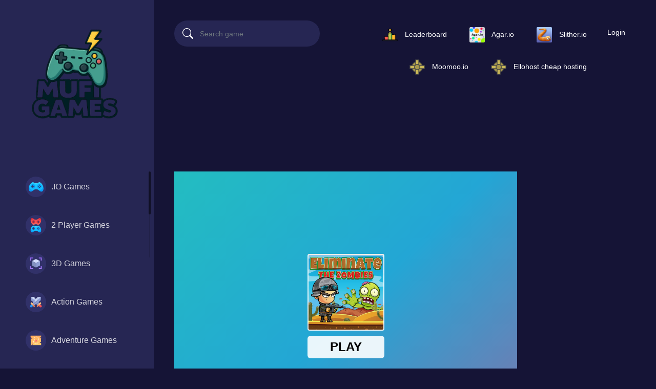

--- FILE ---
content_type: text/html; charset=UTF-8
request_url: https://mufigames.com/g/eliminate-the-zombies/
body_size: 19761
content:
<!DOCTYPE html>
<html lang="en" dir="ltr">
	<head>
        <script>
  gtag('event', 'conversion', {'send_to': 'AW-16560419149/PNALCOq6tq4ZEM3iz9g9'});
</script>
<!-- Google tag (gtag.js) -->
<script async src="https://www.googletagmanager.com/gtag/js?id=AW-16561384215"></script>
<script>
  window.dataLayer = window.dataLayer || [];
  function gtag(){dataLayer.push(arguments);}
  gtag('js', new Date());

  gtag('config', 'AW-16561384215');
</script>
        <!-- Event snippet for Page vue conversion page -->
<script>
  gtag('event', 'conversion', {
      'send_to': 'AW-16561384215/TUiWCPuH2K4ZEJfWitk9',
      'value': 1.0,
      'currency': 'TRY'
  });
</script>

<!-- Google tag (gtag.js) -->
<script async src="https://www.googletagmanager.com/gtag/js?id=AW-16560419149">
</script>
<script>
  window.dataLayer = window.dataLayer || [];
  function gtag(){dataLayer.push(arguments);}
  gtag('js', new Date());

  gtag('config', 'AW-16560419149');
</script>
        <!-- Google tag (gtag.js) -->
<script async src="https://www.googletagmanager.com/gtag/js?id=AW-336739797">
</script>
<script>
  window.dataLayer = window.dataLayer || [];
  function gtag(){dataLayer.push(arguments);}
  gtag('js', new Date());

  gtag('config', 'AW-336739797');
</script>
        <!-- Google tag (gtag.js) -->
<script async src="https://www.googletagmanager.com/gtag/js?id=G-PL4K8M64GE"></script>
<script>
  window.dataLayer = window.dataLayer || [];
  function gtag(){dataLayer.push(arguments);}
  gtag('js', new Date());

  gtag('config', 'G-PL4K8M64GE');
</script>

		<meta charset="utf-8">
		<meta name="viewport" content="width=device-width, initial-scale=1, shrink-to-fit=no" />
		<title>Eliminate the Zombies | Top Online Games ! Play Now!</title>
		<meta name="description" content="Help the hunter to knock the evil zombies residues that are hiding behind the blocks of metal beams and walls. Brave shooter armed with special weapons and ammunition, who know how to rebound from obstacles and destroy targets in inaccessible places. Use hanging heavy beams to crush the monsters, it is enough to smash a shot chain, which is attached to the g">
		<link rel="canonical" href="https://mufigames.com/g/eliminate-the-zombies/" />
								<meta property="og:type" content="game">
				<meta property="og:url" content="https://mufigames.com/g/eliminate-the-zombies/">
				<meta property="og:title" content="Eliminate the Zombies | Top Online Games ! Play Now!">
				<meta property="og:description" content="Help the hunter to knock the evil zombies residues that are hiding behind the blocks of metal beams and walls. Brave shooter armed with special weapons and ammunition, who know how to rebound from obs">
				<meta property="og:image" content="https://mufigames.com/thumbs/eliminate-the-zombies_1.webp">
				    		<style type="text/css">
.report-modal {
  display: none;
  position: fixed;
  z-index: 20;
  padding-top: 100px;
  left: 0;
  top: 0;
  width: 100%;
  height: 100%;
  overflow: auto;
  background-color: rgb(0,0,0);
  background-color: rgba(0,0,0,0.4);
}
.report-modal-content {
  background-color: #fefefe;
  color: #000;
  margin: auto;
  padding: 20px;
  border: 1px solid #888;
  max-width: 320px;
}
.close {
  color: #aaaaaa;
  float: right;
  font-size: 28px;
  font-weight: bold;
}
.close:hover,.close:focus {
  color: black;
  text-decoration: none;
  cursor: pointer;
}
.report-label {
  padding: 0 10px;
  margin-right: 5px;
  border-radius: 15px;
  display: inline-block;
  margin-bottom: 8px;
}
</style>
        <link rel="apple-touch-icon" sizes="180x180" href="https://mufigames.com/content/themes/arcade-one/favicon.ico">
        <link rel="icon" href="favicon.ico" type="image/x-icon">
		<link rel="stylesheet" type="text/css" href="https://mufigames.com/content/themes/arcade-one/css/bootstrap.min.css">
		<link rel="stylesheet" href="https://cdn.jsdelivr.net/npm/bootstrap-icons@1.10.3/font/bootstrap-icons.css" />
		<link rel="stylesheet" type="text/css" href="https://mufigames.com/content/themes/arcade-one/css/jquery.mCustomScrollbar.min.css" media="print" onload="this.media='all'">
		<link rel="preconnect" type="text/css" href="https://fonts.googleapis.com">
		<link rel="preconnect" type="text/css" href="https://fonts.gstatic.com" crossorigin>
		<link href="https://fonts.googleapis.com/css2?family=Poppins:wght@300;400;500;600&display=swap" rel="preload" as="style" onload="this.rel='stylesheet'">
		<!-- Font Awesome icons (free version)-->
		<link rel="stylesheet" type="text/css" href="https://cdnjs.cloudflare.com/ajax/libs/font-awesome/4.7.0/css/font-awesome.min.css" />
		<link rel="stylesheet" type="text/css" href="https://mufigames.com/content/plugins/posts/css/suneditor-content.css">		<link rel="stylesheet" type="text/css" href="https://mufigames.com/content/themes/arcade-one/css/user.css">
		<link rel="stylesheet" type="text/css" href="https://mufigames.com/content/themes/arcade-one/css/style.css">
		<link rel="stylesheet" type="text/css" href="https://mufigames.com/content/themes/arcade-one/css/skin/default.css">
		<link rel="stylesheet" type="text/css" href="https://mufigames.com/content/themes/arcade-one/css/custom.css" media="print" onload="this.media='all'">
				<script async src="https://pagead2.googlesyndication.com/pagead/js/adsbygoogle.js?client=ca-pub-8212564519315652"
     crossorigin="anonymous"></script>
        <!-- Balises Twitter Card -->
        <meta name="twitter:card" content="summary_large_image">
    <meta name="twitter:title" content="Eliminate the Zombies | Top Online Games ! Play Now!">
    <meta name="twitter:description" content="Help the hunter to knock the evil zombies residues that are hiding behind the blocks of metal beams and walls. Brave shooter armed with special weapons and ammunition, who know how to rebound from obs">
    <meta name="twitter:image" content="https://mufigames.com/mufi.jpg">
    <!-- Fin des balises Twitter Card -->
        <script async src="https://pagead2.googlesyndication.com/pagead/js/adsbygoogle.js?client=ca-pub-8212564519315652"
     crossorigin="anonymous"></script>
	</head>
	<body>
		<div class="master">
			<div class="left-sidebar">
				<div class="side-header">
					<div class="burger-btn burger-left d-lg-none">
						<span class="bi bi-text-paragraph" style="font-size: 35px; color: #fff;"></span>
					</div>
					<div class="site-logo">
						<a href="https://mufigames.com/">
							<img src="https://mufigames.com/images/site-logo.png" class="logo" alt="logo">
						</a>
					</div>
					<div class="burger-btn burger-right d-lg-none">
						<span class="bi bi-three-dots-vertical" style="font-size: 30px; color: #fff;"></span>
					</div>
				</div>
				<ul class="left-categories mCustomScrollbar" data-mcs-theme="dark">
												<li class="category-item ">
								<a href="https://mufigames.com/category/io/">
									<span class="g-icon"><img src="https://mufigames.com/content/themes/arcade-one/images/icon/other.svg" alt=".IO Games" width="40" height="40"></span> .IO Games								</a>
							</li>
														<li class="category-item ">
								<a href="https://mufigames.com/category/2-player/">
									<span class="g-icon"><img src="https://mufigames.com/content/themes/arcade-one/images/icon/2-player.svg" alt="2 Player Games" width="40" height="40"></span> 2 Player Games								</a>
							</li>
														<li class="category-item ">
								<a href="https://mufigames.com/category/3d/">
									<span class="g-icon"><img src="https://mufigames.com/content/themes/arcade-one/images/icon/3d.svg" alt="3D Games" width="40" height="40"></span> 3D Games								</a>
							</li>
														<li class="category-item ">
								<a href="https://mufigames.com/category/action/">
									<span class="g-icon"><img src="https://mufigames.com/content/themes/arcade-one/images/icon/actions.svg" alt="Action Games" width="40" height="40"></span> Action Games								</a>
							</li>
														<li class="category-item ">
								<a href="https://mufigames.com/category/adventure/">
									<span class="g-icon"><img src="https://mufigames.com/content/themes/arcade-one/images/icon/adventure.svg" alt="Adventure Games" width="40" height="40"></span> Adventure Games								</a>
							</li>
														<li class="category-item ">
								<a href="https://mufigames.com/category/agility/">
									<span class="g-icon"><img src="https://mufigames.com/content/themes/arcade-one/images/icon/other.svg" alt="Agility" width="40" height="40"></span> Agility								</a>
							</li>
														<li class="category-item ">
								<a href="https://mufigames.com/category/arcade/">
									<span class="g-icon"><img src="https://mufigames.com/content/themes/arcade-one/images/icon/arcade.svg" alt="Arcade Games" width="40" height="40"></span> Arcade Games								</a>
							</li>
														<li class="category-item ">
								<a href="https://mufigames.com/category/art/">
									<span class="g-icon"><img src="https://mufigames.com/content/themes/arcade-one/images/icon/other.svg" alt="Art" width="40" height="40"></span> Art								</a>
							</li>
														<li class="category-item ">
								<a href="https://mufigames.com/category/baby/">
									<span class="g-icon"><img src="https://mufigames.com/content/themes/arcade-one/images/icon/kids.svg" alt="Baby Games" width="40" height="40"></span> Baby Games								</a>
							</li>
														<li class="category-item ">
								<a href="https://mufigames.com/category/basketball/">
									<span class="g-icon"><img src="https://mufigames.com/content/themes/arcade-one/images/icon/other.svg" alt="Basketball" width="40" height="40"></span> Basketball								</a>
							</li>
														<li class="category-item ">
								<a href="https://mufigames.com/category/battle/">
									<span class="g-icon"><img src="https://mufigames.com/content/themes/arcade-one/images/icon/other.svg" alt="Battle" width="40" height="40"></span> Battle								</a>
							</li>
														<li class="category-item ">
								<a href="https://mufigames.com/category/bejeweled/">
									<span class="g-icon"><img src="https://mufigames.com/content/themes/arcade-one/images/icon/bejeweled.svg" alt="Bejeweled Games" width="40" height="40"></span> Bejeweled Games								</a>
							</li>
														<li class="category-item ">
								<a href="https://mufigames.com/category/boardgames/">
									<span class="g-icon"><img src="https://mufigames.com/content/themes/arcade-one/images/icon/other.svg" alt="Boardgames" width="40" height="40"></span> Boardgames								</a>
							</li>
														<li class="category-item ">
								<a href="https://mufigames.com/category/boys/">
									<span class="g-icon"><img src="https://mufigames.com/content/themes/arcade-one/images/icon/other.svg" alt="Boys Games" width="40" height="40"></span> Boys Games								</a>
							</li>
														<li class="category-item ">
								<a href="https://mufigames.com/category/bubble-shooter/">
									<span class="g-icon"><img src="https://mufigames.com/content/themes/arcade-one/images/icon/bubble-shooter.svg" alt="Bubble Shooter" width="40" height="40"></span> Bubble Shooter								</a>
							</li>
														<li class="category-item ">
								<a href="https://mufigames.com/category/cards/">
									<span class="g-icon"><img src="https://mufigames.com/content/themes/arcade-one/images/icon/cards.svg" alt="Cards" width="40" height="40"></span> Cards								</a>
							</li>
														<li class="category-item ">
								<a href="https://mufigames.com/category/care/">
									<span class="g-icon"><img src="https://mufigames.com/content/themes/arcade-one/images/icon/other.svg" alt="Care" width="40" height="40"></span> Care								</a>
							</li>
														<li class="category-item ">
								<a href="https://mufigames.com/category/casual/">
									<span class="g-icon"><img src="https://mufigames.com/content/themes/arcade-one/images/icon/casual.svg" alt="Casual" width="40" height="40"></span> Casual								</a>
							</li>
														<li class="category-item ">
								<a href="https://mufigames.com/category/clicker/">
									<span class="g-icon"><img src="https://mufigames.com/content/themes/arcade-one/images/icon/clicker.svg" alt="Clicker Games" width="40" height="40"></span> Clicker Games								</a>
							</li>
														<li class="category-item ">
								<a href="https://mufigames.com/category/cooking/">
									<span class="g-icon"><img src="https://mufigames.com/content/themes/arcade-one/images/icon/cooking.svg" alt="Cooking Games" width="40" height="40"></span> Cooking Games								</a>
							</li>
														<li class="category-item ">
								<a href="https://mufigames.com/category/dress-up/">
									<span class="g-icon"><img src="https://mufigames.com/content/themes/arcade-one/images/icon/other.svg" alt="Dress-up" width="40" height="40"></span> Dress-up								</a>
							</li>
														<li class="category-item ">
								<a href="https://mufigames.com/category/educational/">
									<span class="g-icon"><img src="https://mufigames.com/content/themes/arcade-one/images/icon/other.svg" alt="Educational" width="40" height="40"></span> Educational								</a>
							</li>
														<li class="category-item ">
								<a href="https://mufigames.com/category/farming/">
									<span class="g-icon"><img src="https://mufigames.com/content/themes/arcade-one/images/icon/farming.svg" alt="Farming Games" width="40" height="40"></span> Farming Games								</a>
							</li>
														<li class="category-item ">
								<a href="https://mufigames.com/category/football/">
									<span class="g-icon"><img src="https://mufigames.com/content/themes/arcade-one/images/icon/other.svg" alt="Football" width="40" height="40"></span> Football								</a>
							</li>
														<li class="category-item ">
								<a href="https://mufigames.com/category/girls/">
									<span class="g-icon"><img src="https://mufigames.com/content/themes/arcade-one/images/icon/girls.svg" alt="Girls Games" width="40" height="40"></span> Girls Games								</a>
							</li>
														<li class="category-item ">
								<a href="https://mufigames.com/category/hypercasual/">
									<span class="g-icon"><img src="https://mufigames.com/content/themes/arcade-one/images/icon/casual.svg" alt="Hypercasual Games" width="40" height="40"></span> Hypercasual Games								</a>
							</li>
														<li class="category-item ">
								<a href="https://mufigames.com/category/ingame-purchase/">
									<span class="g-icon"><img src="https://mufigames.com/content/themes/arcade-one/images/icon/other.svg" alt="InGame Purchase Games" width="40" height="40"></span> InGame Purchase Games								</a>
							</li>
														<li class="category-item ">
								<a href="https://mufigames.com/category/mahjong---connect/">
									<span class="g-icon"><img src="https://mufigames.com/content/themes/arcade-one/images/icon/other.svg" alt="Mahjong & Connect" width="40" height="40"></span> Mahjong & Connect								</a>
							</li>
														<li class="category-item ">
								<a href="https://mufigames.com/category/match-3/">
									<span class="g-icon"><img src="https://mufigames.com/content/themes/arcade-one/images/icon/match-3.svg" alt="Match-3" width="40" height="40"></span> Match-3								</a>
							</li>
														<li class="category-item ">
								<a href="https://mufigames.com/category/multiplayer/">
									<span class="g-icon"><img src="https://mufigames.com/content/themes/arcade-one/images/icon/multiplayer.svg" alt="Multiplayer Games" width="40" height="40"></span> Multiplayer Games								</a>
							</li>
														<li class="category-item ">
								<a href="https://mufigames.com/category/puzzle/">
									<span class="g-icon"><img src="https://mufigames.com/content/themes/arcade-one/images/icon/puzzle.svg" alt="Puzzle Games" width="40" height="40"></span> Puzzle Games								</a>
							</li>
														<li class="category-item ">
								<a href="https://mufigames.com/category/quiz/">
									<span class="g-icon"><img src="https://mufigames.com/content/themes/arcade-one/images/icon/quiz.svg" alt="Quiz" width="40" height="40"></span> Quiz								</a>
							</li>
														<li class="category-item ">
								<a href="https://mufigames.com/category/racing---driving/">
									<span class="g-icon"><img src="https://mufigames.com/content/themes/arcade-one/images/icon/other.svg" alt="Racing & Driving" width="40" height="40"></span> Racing & Driving								</a>
							</li>
														<li class="category-item ">
								<a href="https://mufigames.com/category/racing/">
									<span class="g-icon"><img src="https://mufigames.com/content/themes/arcade-one/images/icon/racing.svg" alt="Racing Games" width="40" height="40"></span> Racing Games								</a>
							</li>
														<li class="category-item ">
								<a href="https://mufigames.com/category/shooter/">
									<span class="g-icon"><img src="https://mufigames.com/content/themes/arcade-one/images/icon/shooter.svg" alt="Shooter" width="40" height="40"></span> Shooter								</a>
							</li>
														<li class="category-item ">
								<a href="https://mufigames.com/category/shooting/">
									<span class="g-icon"><img src="https://mufigames.com/content/themes/arcade-one/images/icon/other.svg" alt="Shooting Games" width="40" height="40"></span> Shooting Games								</a>
							</li>
														<li class="category-item ">
								<a href="https://mufigames.com/category/simulation/">
									<span class="g-icon"><img src="https://mufigames.com/content/themes/arcade-one/images/icon/simulation.svg" alt="Simulation" width="40" height="40"></span> Simulation								</a>
							</li>
														<li class="category-item ">
								<a href="https://mufigames.com/category/soccer/">
									<span class="g-icon"><img src="https://mufigames.com/content/themes/arcade-one/images/icon/other.svg" alt="Soccer Games" width="40" height="40"></span> Soccer Games								</a>
							</li>
														<li class="category-item ">
								<a href="https://mufigames.com/category/social/">
									<span class="g-icon"><img src="https://mufigames.com/content/themes/arcade-one/images/icon/other.svg" alt="Social Games" width="40" height="40"></span> Social Games								</a>
							</li>
														<li class="category-item ">
								<a href="https://mufigames.com/category/sports/">
									<span class="g-icon"><img src="https://mufigames.com/content/themes/arcade-one/images/icon/sport.svg" alt="Sports Games" width="40" height="40"></span> Sports Games								</a>
							</li>
														<li class="category-item ">
								<a href="https://mufigames.com/category/stickman/">
									<span class="g-icon"><img src="https://mufigames.com/content/themes/arcade-one/images/icon/other.svg" alt="Stickman Games" width="40" height="40"></span> Stickman Games								</a>
							</li>
														<li class="category-item ">
								<a href="https://mufigames.com/category/strategy/">
									<span class="g-icon"><img src="https://mufigames.com/content/themes/arcade-one/images/icon/strategy.svg" alt="Strategy" width="40" height="40"></span> Strategy								</a>
							</li>
														<li class="category-item ">
								<a href="https://mufigames.com/category/top-games/">
									<span class="g-icon"><img src="https://mufigames.com/content/themes/arcade-one/images/icon/other.svg" alt="Top Games" width="40" height="40"></span> Top Games								</a>
							</li>
											</ul>
			</div>
			<div class="g-content">
				<nav class="navbar navbar-expand-lg navbar-dark top-nav" id="mainNav">
					<div class="container-fluid">
						<button class="navbar-toggler" type="button" data-bs-toggle="collapse" data-bs-target="#nav-menu" aria-controls="nav-menu" aria-expanded="false" aria-label="Toggle navigation">
							<span class="navbar-toggler-icon"></span>
						</button>
						<div class="d-lg-none">
							<a class="nav-link" href="https://mufigames.com/login/"><div class="btn btn-circle b-white b-login"><i class="bi bi-person"></i></div></a>													</div>
						<div class="navbar-collapse collapse" id="nav-menu">
							<form class="form-inline search-bar" action="https://mufigames.com/index.php">
								<div class="input-group">
									<input type="hidden" name="viewpage" value="search" />
									<i class="bi bi-search"></i>
									<input type="text" class="form-control search" placeholder="Search game" name="slug" minlength="2" required  />
								</div>
							</form>
     <ul class="navbar-nav">
    <li class="nav-item">
        <a class="nav-link" href="/top-players/">
            <img src="/images/983865.webp" alt="top player" class="icon-small"> <span class="link-text">Leaderboard</span>
        </a>
    </li>
    <li class="nav-item">
        <a class="nav-link" href="https://mufigames.com/g/agar-io/">
            <img src="/images/Agariom.webp" alt="Agar.io" class="icon-small"> <span class="link-text">Agar.io</span>
        </a>
    </li>
    <li class="nav-item">
        <a class="nav-link" href="#">
            <img src="/images/Slither.io_2016.webp" alt="Slither.io" class="icon-small"> <span class="link-text">Slither.io</span>
        </a>
    </li>
    <li class="nav-item">
        <a class="nav-link" href="https://mufigames.com/g/moomoo-io/">
            <img src="/images/Wiki-wordmark.webp" alt="Moomoo.io" class="icon-small"> <span class="link-text">Moomoo.io</span>
        </a>
    </li>
          <li class="nav-item">
        <a class="nav-link" href="https://ellohost.com">
            <img src="/images/Wiki-wordmark.webp" alt="Ellohost" class="icon-small"> <span class="link-text">Ellohost cheap hosting</span>
        </a>
    </li>
</ul>


  
							<ul class="navbar-nav">
															
								<li class="nav-item"><a class="nav-link" href="https://mufigames.com/login/">Login</a></li>							</ul>
													</div>
					</div>
				</nav>
				<section class="sidebar-right">
					<!-- Mobile Version Right Sidebar -->
						<div class="columns">
							<form class="form-inline search-bar" action="https://mufigames.com/index.php">
								<div class="input-group">
									<input type="hidden" name="viewpage" value="search" />
									<i class="bi bi-search"></i>
									<input type="text" class="form-control search" placeholder="Search game" name="slug" minlength="2" required />
								</div>
                                </form>
                                  <ul class="navbar-nav">
    <li class="nav-item">
        <a class="nav-link" href="/top-players/">
            <img src="/images/983865.webp" alt="top player" class="icon-small"> <span class="link-text">Leaderboard</span>
        </a>
    </li>
    <li class="nav-item">
        <a class="nav-link" href="https://mufigames.com/g/agar-io/">
            <img src="/images/Agariom.webp" alt="Agar.io" class="icon-small"> <span class="link-text">Agar.io</span>
        </a>
    </li>
    <li class="nav-item">
        <a class="nav-link" href="#">
            <img src="/images/Slither.io_2016.webp" alt="Slither.io" class="icon-small"> <span class="link-text">Slither.io</span>
        </a>
    </li>
    <li class="nav-item">
        <a class="nav-link" href="https://mufigames.com/g/moomoo-io/">
            <img src="/images/Wiki-wordmark.webp" alt="Moomoo.io" class="icon-small"> <span class="link-text">Moomoo.io</span>
        </a>
    </li>
</ul>
                  
						
														<ul class="navbar-nav">
																<li class="nav-item"><a class="nav-link right" href="https://mufigames.com/login/"><div class="btn b-login-right">Login</div></a></li>							</ul>
						</div>
				</section>

<section class="section-game">
	<div class="container-fluid container-section">
		<div class="row">
			<div class="col-md-9">
                    <center> <script async src="https://pagead2.googlesyndication.com/pagead/js/adsbygoogle.js?client=ca-pub-8212564519315652"
     crossorigin="anonymous"></script>
<!-- test 350 -->
<ins class="adsbygoogle"
     style="display:inline-block;width:350px;height:90px"
     data-ad-client="ca-pub-8212564519315652"
     data-ad-slot="3633298023"></ins>
<script>
     (adsbygoogle = window.adsbygoogle || []).push({});
</script></center>
				<div class="game-container">
					<div class="game-content" data-id="3288">
						<div id="allow_mobile_version"></div>						<div id="mobile-play" style="display: none;">
							<div class="mobile-thumb-play">
								<img src="/thumbs/eliminate-the-zombies_1.webp">
							</div>
							<div id="mobile-play-btn">
								<i class="bi bi-play-circle-fill"></i>
							</div>
						</div>
						<div class="game-iframe-container" id="game-player">
							<div id="mobile-back-button" draggable="true">
								<i class="bi bi-x-circle-fill"></i>
							</div>
							<iframe class="game-iframe" id="game-area" src="https://html5.gamedistribution.com/beffc9e3c3d740abb3b301b397e302e9/?gd_sdk_referrer_url=https://mufigames.com/g/eliminate-the-zombies/" width="1280" height="720" scrolling="no" frameborder="0" allowfullscreen></iframe>
						</div>

```
				</div>
                    <center> <script async src="https://pagead2.googlesyndication.com/pagead/js/adsbygoogle.js?client=ca-pub-8212564519315652"
 crossorigin="anonymous"></script>
```

<!-- test 350 -->

<ins class="adsbygoogle"
  style="display:inline-block;width:350px;height:90px"
  data-ad-client="ca-pub-8212564519315652"
  data-ad-slot="3633298023"></ins>

<script>
     (adsbygoogle = window.adsbygoogle || []).push({});
</script></center>

```
				<div class="game-info">
					<div class="header-left">
						<h1 class="single-title">Eliminate the Zombies</h1>
						<div class="meta-info">Played 2918 times.</div>
						<div class="rating">
							<i class="bi bi-star-fill star-off"></i><i class="bi bi-star-fill star-off"></i><i class="bi bi-star-fill star-off"></i><i class="bi bi-star-fill star-off"></i><i class="bi bi-star-fill star-off"></i>							0 (0 Reviews)
						</div>
						<div class="b-action">
														<a href="#" class="btn btn-circle" id="upvote" data-id="3288"><i class="bi bi-hand-thumbs-up"></i></a>
							<a href="#" class="btn btn-circle" id="downvote" data-id="3288"><i class="bi bi-hand-thumbs-down"></i></a>
							<a href="https://www.facebook.com/sharer/sharer.php?u=https://mufigames.com/g/eliminate-the-zombies/" target="_blank" class="btn-share"><img src="https://mufigames.com/content/themes/arcade-one/images/facebook.png" alt="share" class="social-icon" width="40" height="40"></a>
							<a href="https://twitter.com/intent/tweet?url=https://mufigames.com/g/eliminate-the-zombies/" target="_blank" class="btn-share"><img src="https://mufigames.com/content/themes/arcade-one/images/twitter.png" alt="share" class="social-icon" width="40" height="40"></a>
														<a href="#" class="btn btn-capsule" id="report-game"><i class="bi bi-bug b-icon"></i>Report</a>
													</div>
					</div>
					<div class="header-right">
						<div class="b-action2">
							<a href="https://mufigames.com/full/eliminate-the-zombies/" target="_blank" class="btn btn-capsule"><i class="bi bi-window-stack b-icon"></i>Open in new window</a>
							<a href="#" onclick="open_fullscreen()" class="btn btn-capsule"><i class="bi bi-arrows-fullscreen b-icon"></i>Fullscreen</a>
						</div>
					</div>
				</div>
				<div class="game-details">
					<h5 class="highlight-text">Description:</h5>
					<div class="single-description">
						Help the hunter to knock the evil zombies residues that are hiding behind the blocks of metal beams and walls. Brave shooter armed with special weapons and ammunition, who know how to rebound from obstacles and destroy targets in inaccessible places. Use hanging heavy beams to crush the monsters, it is enough to smash a shot chain, which is attached to the goods. All means are good against evil stinking zombies.					</div>
					<br>
					<h5 class="highlight-text">Instructions:</h5>
					<div class="single-instructions">
						Use mouse or tap to screen to play this game!					</div>
										<h5 class="highlight-text">Categories:</h5>
					<div class="game-category-list">
						<a href="https://mufigames.com/category/shooter/" class="cat-item"><span class="s-icon"><img src="https://mufigames.com/content/themes/arcade-one/images/icon/shooter.svg" alt="Shooter" width="30" height="30"></span>Shooter</a>					</div>
					<h5 class="highlight-text">Tags:</h5><div class="game-tag-list"><a href="https://mufigames.com/tag/skill/" class="tag-item">skill</a><a href="https://mufigames.com/tag/zombie/" class="tag-item">zombie</a><a href="https://mufigames.com/tag/arcade/" class="tag-item">arcade</a><a href="https://mufigames.com/tag/logic/" class="tag-item">logic</a><a href="https://mufigames.com/tag/soldier/" class="tag-item">soldier</a></div>					<div class="mt-4"></div><h5 class="highlight-text">Comments</h5>			<div id="tpl-comment-section" data-id="3288">
									<div class="comment-require-login-wrapper">
						<div class="comment-profile-avatar">
							<img src="https://mufigames.com/images/default_profile.png">
						</div>
						<div class="comment-alert">
							You must log in to write a comment.						</div>
					</div>
								<div id="tpl-comment-list">
				</div>
				<!-- Comment template -->
				<div id="tpl-comment-template" style="display:none;">
					<!-- User comment template -->
					<div class="tpl-user-comment" data-id="{{comment_id}}">
						<div class="user-comment-wrapper">
							<div class="user-comment-avatar">
								<img class="tpl-user-comment-avatar" src="{{profile_picture_url}}" alt="User Avatar">
							</div>
							<div class="comment-content">
								<div class="tpl-comment-author">{{fullname}}</div>
								<div class="tpl-comment-timestamp">{{created}}</div>
								<div class="tpl-comment-text">{{content}}</div>
								<div class="comment-actions">
									<div class="comment-action-left">
										<div class="reply-wrapper">
											<a href="#" onclick="return false;" class="tpl-btn-show-replies" data-id="{{comment_id}}"><i class="fa fa-comment-o" aria-hidden="true"></i> Show replies</a>
											<a href="#" onclick="return false;" class="tpl-btn-hide-replies" data-id="{{comment_id}}"><i class="fa fa-comment-o" aria-hidden="true"></i> Hide replies</a>
										</div>
									</div>
																	</div>
							</div>
						</div>
						<div class="tpl-reply-form-wrapper"></div>
						<div class="tpl-comment-children"></div>
					</div>
					<!-- Reply form template -->
					<div class="tpl-reply-form">
						<div class="comment-reply-wrapper">
							<textarea class="form-control tpl-reply-input" placeholder="Your reply..."></textarea>
							<div class="reply-action-buttons">
								<button class="btn btn-sm tpl-btn-cancel-reply" data-id="{{comment_id}}">Cancel</button>
								<button class="btn btn-primary btn-sm tpl-btn-send-reply" data-id="{{comment_id}}">Reply</button>
							</div>
						</div>
					</div>
				</div>
				<div id="tpl-btn-load-more-comments" class="btn" style="display: none;">Load more comments <i class="fa fa-chevron-down" aria-hidden="true"></i></div>
			</div>
							</div>
			</div>
		</div>
		<div class="col-md-3">
			<div class="widget-sidebar">
	<style>
    .discord-iframe {
        width: 100%;
        max-width: 350px; /* Largeur maximale de l'iframe */
        height: 500px; /* Hauteur fixe, peut être ajustée ou rendue responsive également */
        border: 0;
        display: block;
        margin: 0 auto; /* Centrer l'iframe si elle est plus petite que l'écran */
    }

    @media (max-width: 350px) {
        .discord-iframe {
            height: auto; /* Ajustez selon les besoins pour les petits écrans */
            min-height: 500px; /* Hauteur minimale pour les petits écrans */
        }
    }
</style>
<body>
    <iframe src="https://discord.com/widget?id=913846315551699035&theme=dark" allowtransparency="true" frameborder="0" sandbox="allow-popups allow-popups-to-escape-sandbox allow-same-origin allow-scripts" class="discord-iframe"></iframe>
</body><script async src="https://pagead2.googlesyndication.com/pagead/js/adsbygoogle.js?client=ca-pub-8212564519315652"
    crossorigin="anonymous"></script>
<!-- verticalprd -->
<ins class="adsbygoogle"
     style="display:block"
     data-ad-client="ca-pub-8212564519315652"
     data-ad-slot="5859579225"
     data-ad-format="auto"
     data-full-width-responsive="true"></ins>
<script>
    (adsbygoogle = window.adsbygoogle || []).push({});

    // Vérifier si des annonces ont été chargées
    (adsbygoogle = window.adsbygoogle || []).push({
        eventCallback: function() {
            var isEmpty = document.querySelector('.adsbygoogle').innerHTML.trim() === '';
            if (isEmpty) {
                document.querySelector('.adsbygoogle').style.display = 'none';
            }
        }
    });
</script>
<div class="sm-widget"><div class="widget"><h4 class="widget-title">Popular</h4><div class="row">		<div class="col-4 p-0 wgt-list-game-grid list-tile">
			<a href="https://mufigames.com/g/city-construction-simulator-excavator-games/">
				<div class="wgt-list-game">
					<div class="wgt-list-thumbnail"><img src="https://mufigames.com/thumbs/city-construction-simulator-excavator-games_small.webp" class="small-thumb" alt="City Construction Simulator Excavator Games"></div>
				</div>
			</a>
		</div>
			<div class="col-4 p-0 wgt-list-game-grid list-tile">
			<a href="https://mufigames.com/g/match-missing-pieces-kids-educational-game/">
				<div class="wgt-list-game">
					<div class="wgt-list-thumbnail"><img src="https://mufigames.com/thumbs/match-missing-pieces-kids-educational-game_small.webp" class="small-thumb" alt="Match Missing Pieces Kids Educational Game"></div>
				</div>
			</a>
		</div>
			<div class="col-4 p-0 wgt-list-game-grid list-tile">
			<a href="https://mufigames.com/g/bike-stunt-driving-simulator-3d/">
				<div class="wgt-list-game">
					<div class="wgt-list-thumbnail"><img src="https://mufigames.com/thumbs/bike-stunt-driving-simulator-3d_small.webp" class="small-thumb" alt="Bike Stunt Driving Simulator 3D"></div>
				</div>
			</a>
		</div>
			<div class="col-4 p-0 wgt-list-game-grid list-tile">
			<a href="https://mufigames.com/g/agar-io/">
				<div class="wgt-list-game">
					<div class="wgt-list-thumbnail"><img src="https://mufigames.com/thumbs/agar-io_small.webp" class="small-thumb" alt="Agar.io"></div>
				</div>
			</a>
		</div>
			<div class="col-4 p-0 wgt-list-game-grid list-tile">
			<a href="https://mufigames.com/g/moto-x3m-4-winter/">
				<div class="wgt-list-game">
					<div class="wgt-list-thumbnail"><img src="https://mufigames.com/thumbs/moto-x3m-4-winter_small.webp" class="small-thumb" alt="MOTO X3M 4 WINTER"></div>
				</div>
			</a>
		</div>
			<div class="col-4 p-0 wgt-list-game-grid list-tile">
			<a href="https://mufigames.com/g/moomoo-io/">
				<div class="wgt-list-game">
					<div class="wgt-list-thumbnail"><img src="https://iogames.fun/images/games/moomoo.io.jpg" class="small-thumb" alt="moomoo.io"></div>
				</div>
			</a>
		</div>
			<div class="col-4 p-0 wgt-list-game-grid list-tile">
			<a href="https://mufigames.com/g/moto-x3m-pool-party/">
				<div class="wgt-list-game">
					<div class="wgt-list-thumbnail"><img src="https://mufigames.com/thumbs/moto-x3m-pool-party_small.webp" class="small-thumb" alt="MOTO X3M POOL PARTY"></div>
				</div>
			</a>
		</div>
			<div class="col-4 p-0 wgt-list-game-grid list-tile">
			<a href="https://mufigames.com/g/hex-a-mong/">
				<div class="wgt-list-game">
					<div class="wgt-list-thumbnail"><img src="https://mufigames.com/thumbs/hex-a-mong_small.webp" class="small-thumb" alt="Hex A Mong"></div>
				</div>
			</a>
		</div>
			<div class="col-4 p-0 wgt-list-game-grid list-tile">
			<a href="https://mufigames.com/g/math-and-dice-kids-educational-game/">
				<div class="wgt-list-game">
					<div class="wgt-list-thumbnail"><img src="https://mufigames.com/thumbs/math-and-dice-kids-educational-game_small.webp" class="small-thumb" alt="Math And Dice Kids Educational Game"></div>
				</div>
			</a>
		</div>
	</div></div></div><script async src="https://pagead2.googlesyndication.com/pagead/js/adsbygoogle.js?client=ca-pub-8212564519315652"
    crossorigin="anonymous"></script>
<!-- verticalprd -->
<ins class="adsbygoogle"
     style="display:block"
     data-ad-client="ca-pub-8212564519315652"
     data-ad-slot="5859579225"
     data-ad-format="auto"
     data-full-width-responsive="true"></ins>
<script>
    (adsbygoogle = window.adsbygoogle || []).push({});

    // Vérifier si des annonces ont été chargées
    (adsbygoogle = window.adsbygoogle || []).push({
        eventCallback: function() {
            var isEmpty = document.querySelector('.adsbygoogle').innerHTML.trim() === '';
            if (isEmpty) {
                document.querySelector('.adsbygoogle').style.display = 'none';
            }
        }
    });
</script>
</div>		</div>
	</div>
</div>
```

</section>

<section class="similar-games">
	<div class="container-fluid container-section">
		<div class="section-title">
			<h3>
				<span class="g-icon"><img src="https://mufigames.com/content/themes/arcade-one/images/icon/similar.svg" alt="" width="40" height="40"></span> Similar Games			</h3>
		</div>
		<div class="row listing" id="listing1">
							<div class="col-xl-2 col-lg-3 col-md-4 col-6 grid-1">
	<a href="https://mufigames.com/g/sheep-sheep-duck/">
	<div class="game-item">
		<div class="list-game new">
			<div class="list-thumbnail">
				<img src="https://mufigames.com/content/themes/arcade-one/images/thumb-placeholder1.png" data-src="https://mufigames.com/thumbs/sheep-sheep-duck_small.webp" class="small-thumb lazyload" alt="Sheep Sheep Duck">
			</div>
			<div class="list-info">
				<div class="list-b-play"><img src="https://mufigames.com/content/themes/arcade-one/images/icon/play.svg" alt=" play button"></div>
				<div class="list-title ellipsis">Sheep Sheep Duck</div>
				<span class="list-rating ellipsis">
					<i class="bi bi-star-fill star-on"></i>
					0 (0 Reviews)
				</span>
			</div>
		</div>
	</div>
	</a>
</div>
							<div class="col-xl-2 col-lg-3 col-md-4 col-6 grid-1">
	<a href="https://mufigames.com/g/atlantic-sky-hunter-xtreme/">
	<div class="game-item">
		<div class="list-game new">
			<div class="list-thumbnail">
				<img src="https://mufigames.com/content/themes/arcade-one/images/thumb-placeholder1.png" data-src="https://mufigames.com/thumbs/atlantic-sky-hunter-xtreme_small.webp" class="small-thumb lazyload" alt="Atlantic Sky Hunter Xtreme">
			</div>
			<div class="list-info">
				<div class="list-b-play"><img src="https://mufigames.com/content/themes/arcade-one/images/icon/play.svg" alt=" play button"></div>
				<div class="list-title ellipsis">Atlantic Sky Hunter Xtreme</div>
				<span class="list-rating ellipsis">
					<i class="bi bi-star-fill star-on"></i>
					0 (0 Reviews)
				</span>
			</div>
		</div>
	</div>
	</a>
</div>
							<div class="col-xl-2 col-lg-3 col-md-4 col-6 grid-1">
	<a href="https://mufigames.com/g/stickman-armed-assassin-cold-space/">
	<div class="game-item">
		<div class="list-game new">
			<div class="list-thumbnail">
				<img src="https://mufigames.com/content/themes/arcade-one/images/thumb-placeholder1.png" data-src="https://mufigames.com/thumbs/stickman-armed-assassin-cold-space_small.webp" class="small-thumb lazyload" alt="Stickman Armed Assassin Cold Space">
			</div>
			<div class="list-info">
				<div class="list-b-play"><img src="https://mufigames.com/content/themes/arcade-one/images/icon/play.svg" alt=" play button"></div>
				<div class="list-title ellipsis">Stickman Armed Assassin Cold Space</div>
				<span class="list-rating ellipsis">
					<i class="bi bi-star-fill star-on"></i>
					0 (0 Reviews)
				</span>
			</div>
		</div>
	</div>
	</a>
</div>
							<div class="col-xl-2 col-lg-3 col-md-4 col-6 grid-1">
	<a href="https://mufigames.com/g/rule-your-city/">
	<div class="game-item">
		<div class="list-game new">
			<div class="list-thumbnail">
				<img src="https://mufigames.com/content/themes/arcade-one/images/thumb-placeholder1.png" data-src="https://mufigames.com/thumbs/rule-your-city_small.webp" class="small-thumb lazyload" alt="Rule Your City">
			</div>
			<div class="list-info">
				<div class="list-b-play"><img src="https://mufigames.com/content/themes/arcade-one/images/icon/play.svg" alt=" play button"></div>
				<div class="list-title ellipsis">Rule Your City</div>
				<span class="list-rating ellipsis">
					<i class="bi bi-star-fill star-on"></i>
					0 (0 Reviews)
				</span>
			</div>
		</div>
	</div>
	</a>
</div>
							<div class="col-xl-2 col-lg-3 col-md-4 col-6 grid-1">
	<a href="https://mufigames.com/g/monster-hell-zombie-arena/">
	<div class="game-item">
		<div class="list-game new">
			<div class="list-thumbnail">
				<img src="https://mufigames.com/content/themes/arcade-one/images/thumb-placeholder1.png" data-src="https://mufigames.com/thumbs/monster-hell-zombie-arena_small.webp" class="small-thumb lazyload" alt="Monster Hell Zombie Arena">
			</div>
			<div class="list-info">
				<div class="list-b-play"><img src="https://mufigames.com/content/themes/arcade-one/images/icon/play.svg" alt=" play button"></div>
				<div class="list-title ellipsis">Monster Hell Zombie Arena</div>
				<span class="list-rating ellipsis">
					<i class="bi bi-star-fill star-on"></i>
					0 (0 Reviews)
				</span>
			</div>
		</div>
	</div>
	</a>
</div>
							<div class="col-xl-2 col-lg-3 col-md-4 col-6 grid-1">
	<a href="https://mufigames.com/g/blast-the-ball/">
	<div class="game-item">
		<div class="list-game new">
			<div class="list-thumbnail">
				<img src="https://mufigames.com/content/themes/arcade-one/images/thumb-placeholder1.png" data-src="https://mufigames.com/thumbs/blast-the-ball_small.webp" class="small-thumb lazyload" alt="Blast The Ball">
			</div>
			<div class="list-info">
				<div class="list-b-play"><img src="https://mufigames.com/content/themes/arcade-one/images/icon/play.svg" alt=" play button"></div>
				<div class="list-title ellipsis">Blast The Ball</div>
				<span class="list-rating ellipsis">
					<i class="bi bi-star-fill star-on"></i>
					0 (0 Reviews)
				</span>
			</div>
		</div>
	</div>
	</a>
</div>
							<div class="col-xl-2 col-lg-3 col-md-4 col-6 grid-1">
	<a href="https://mufigames.com/g/radiation-zone/">
	<div class="game-item">
		<div class="list-game new">
			<div class="list-thumbnail">
				<img src="https://mufigames.com/content/themes/arcade-one/images/thumb-placeholder1.png" data-src="https://mufigames.com/thumbs/radiation-zone_small.webp" class="small-thumb lazyload" alt="Radiation Zone">
			</div>
			<div class="list-info">
				<div class="list-b-play"><img src="https://mufigames.com/content/themes/arcade-one/images/icon/play.svg" alt=" play button"></div>
				<div class="list-title ellipsis">Radiation Zone</div>
				<span class="list-rating ellipsis">
					<i class="bi bi-star-fill star-on"></i>
					0 (0 Reviews)
				</span>
			</div>
		</div>
	</div>
	</a>
</div>
							<div class="col-xl-2 col-lg-3 col-md-4 col-6 grid-1">
	<a href="https://mufigames.com/g/space-strike-galaxy-shooter/">
	<div class="game-item">
		<div class="list-game new">
			<div class="list-thumbnail">
				<img src="https://mufigames.com/content/themes/arcade-one/images/thumb-placeholder1.png" data-src="https://mufigames.com/thumbs/space-strike-galaxy-shooter_small.webp" class="small-thumb lazyload" alt="Space Strike: Galaxy Shooter">
			</div>
			<div class="list-info">
				<div class="list-b-play"><img src="https://mufigames.com/content/themes/arcade-one/images/icon/play.svg" alt=" play button"></div>
				<div class="list-title ellipsis">Space Strike: Galaxy Shooter</div>
				<span class="list-rating ellipsis">
					<i class="bi bi-star-fill star-on"></i>
					0 (0 Reviews)
				</span>
			</div>
		</div>
	</div>
	</a>
</div>
							<div class="col-xl-2 col-lg-3 col-md-4 col-6 grid-1">
	<a href="https://mufigames.com/g/zombcopter/">
	<div class="game-item">
		<div class="list-game new">
			<div class="list-thumbnail">
				<img src="https://mufigames.com/content/themes/arcade-one/images/thumb-placeholder1.png" data-src="https://mufigames.com/thumbs/zombcopter_small.webp" class="small-thumb lazyload" alt="ZombCopter">
			</div>
			<div class="list-info">
				<div class="list-b-play"><img src="https://mufigames.com/content/themes/arcade-one/images/icon/play.svg" alt=" play button"></div>
				<div class="list-title ellipsis">ZombCopter</div>
				<span class="list-rating ellipsis">
					<i class="bi bi-star-fill star-on"></i>
					0 (0 Reviews)
				</span>
			</div>
		</div>
	</div>
	</a>
</div>
							<div class="col-xl-2 col-lg-3 col-md-4 col-6 grid-1">
	<a href="https://mufigames.com/g/skibidi-toilet-vs-cameraman-sniper-game/">
	<div class="game-item">
		<div class="list-game new">
			<div class="list-thumbnail">
				<img src="https://mufigames.com/content/themes/arcade-one/images/thumb-placeholder1.png" data-src="https://mufigames.com/thumbs/skibidi-toilet-vs-cameraman-sniper-game_small.webp" class="small-thumb lazyload" alt="Skibidi Toilet vs Cameraman Sniper Game">
			</div>
			<div class="list-info">
				<div class="list-b-play"><img src="https://mufigames.com/content/themes/arcade-one/images/icon/play.svg" alt=" play button"></div>
				<div class="list-title ellipsis">Skibidi Toilet vs Cameraman Sniper Game</div>
				<span class="list-rating ellipsis">
					<i class="bi bi-star-fill star-on"></i>
					0 (0 Reviews)
				</span>
			</div>
		</div>
	</div>
	</a>
</div>
							<div class="col-xl-2 col-lg-3 col-md-4 col-6 grid-1">
	<a href="https://mufigames.com/g/zombie-drift-3d/">
	<div class="game-item">
		<div class="list-game new">
			<div class="list-thumbnail">
				<img src="https://mufigames.com/content/themes/arcade-one/images/thumb-placeholder1.png" data-src="https://mufigames.com/thumbs/zombie-drift-3d_small.webp" class="small-thumb lazyload" alt="Zombie Drift 3D">
			</div>
			<div class="list-info">
				<div class="list-b-play"><img src="https://mufigames.com/content/themes/arcade-one/images/icon/play.svg" alt=" play button"></div>
				<div class="list-title ellipsis">Zombie Drift 3D</div>
				<span class="list-rating ellipsis">
					<i class="bi bi-star-fill star-on"></i>
					0 (0 Reviews)
				</span>
			</div>
		</div>
	</div>
	</a>
</div>
							<div class="col-xl-2 col-lg-3 col-md-4 col-6 grid-1">
	<a href="https://mufigames.com/g/sling-shoot/">
	<div class="game-item">
		<div class="list-game new">
			<div class="list-thumbnail">
				<img src="https://mufigames.com/content/themes/arcade-one/images/thumb-placeholder1.png" data-src="https://mufigames.com/thumbs/sling-shoot_small.webp" class="small-thumb lazyload" alt="SLING & SHOOT!">
			</div>
			<div class="list-info">
				<div class="list-b-play"><img src="https://mufigames.com/content/themes/arcade-one/images/icon/play.svg" alt=" play button"></div>
				<div class="list-title ellipsis">SLING & SHOOT!</div>
				<span class="list-rating ellipsis">
					<i class="bi bi-star-fill star-on"></i>
					0 (0 Reviews)
				</span>
			</div>
		</div>
	</div>
	</a>
</div>
							<div class="col-xl-2 col-lg-3 col-md-4 col-6 grid-1">
	<a href="https://mufigames.com/g/toy-shooter/">
	<div class="game-item">
		<div class="list-game new">
			<div class="list-thumbnail">
				<img src="https://mufigames.com/content/themes/arcade-one/images/thumb-placeholder1.png" data-src="https://mufigames.com/thumbs/toy-shooter_small.webp" class="small-thumb lazyload" alt="Toy Shooter">
			</div>
			<div class="list-info">
				<div class="list-b-play"><img src="https://mufigames.com/content/themes/arcade-one/images/icon/play.svg" alt=" play button"></div>
				<div class="list-title ellipsis">Toy Shooter</div>
				<span class="list-rating ellipsis">
					<i class="bi bi-star-fill star-on"></i>
					0 (0 Reviews)
				</span>
			</div>
		</div>
	</div>
	</a>
</div>
							<div class="col-xl-2 col-lg-3 col-md-4 col-6 grid-1">
	<a href="https://mufigames.com/g/crazy-cameraman-skibidi/">
	<div class="game-item">
		<div class="list-game new">
			<div class="list-thumbnail">
				<img src="https://mufigames.com/content/themes/arcade-one/images/thumb-placeholder1.png" data-src="https://mufigames.com/thumbs/crazy-cameraman-skibidi_small.webp" class="small-thumb lazyload" alt="Crazy Cameraman Skibidi">
			</div>
			<div class="list-info">
				<div class="list-b-play"><img src="https://mufigames.com/content/themes/arcade-one/images/icon/play.svg" alt=" play button"></div>
				<div class="list-title ellipsis">Crazy Cameraman Skibidi</div>
				<span class="list-rating ellipsis">
					<i class="bi bi-star-fill star-on"></i>
					0 (0 Reviews)
				</span>
			</div>
		</div>
	</div>
	</a>
</div>
							<div class="col-xl-2 col-lg-3 col-md-4 col-6 grid-1">
	<a href="https://mufigames.com/g/skibidi-toilet-mayhem/">
	<div class="game-item">
		<div class="list-game new">
			<div class="list-thumbnail">
				<img src="https://mufigames.com/content/themes/arcade-one/images/thumb-placeholder1.png" data-src="https://mufigames.com/thumbs/skibidi-toilet-mayhem_small.webp" class="small-thumb lazyload" alt="Skibidi Toilet Mayhem">
			</div>
			<div class="list-info">
				<div class="list-b-play"><img src="https://mufigames.com/content/themes/arcade-one/images/icon/play.svg" alt=" play button"></div>
				<div class="list-title ellipsis">Skibidi Toilet Mayhem</div>
				<span class="list-rating ellipsis">
					<i class="bi bi-star-fill star-on"></i>
					0 (0 Reviews)
				</span>
			</div>
		</div>
	</div>
	</a>
</div>
							<div class="col-xl-2 col-lg-3 col-md-4 col-6 grid-1">
	<a href="https://mufigames.com/g/society-fps/">
	<div class="game-item">
		<div class="list-game new">
			<div class="list-thumbnail">
				<img src="https://mufigames.com/content/themes/arcade-one/images/thumb-placeholder1.png" data-src="https://mufigames.com/thumbs/society-fps_small.webp" class="small-thumb lazyload" alt="Society FPS">
			</div>
			<div class="list-info">
				<div class="list-b-play"><img src="https://mufigames.com/content/themes/arcade-one/images/icon/play.svg" alt=" play button"></div>
				<div class="list-title ellipsis">Society FPS</div>
				<span class="list-rating ellipsis">
					<i class="bi bi-star-fill star-on"></i>
					0 (0 Reviews)
				</span>
			</div>
		</div>
	</div>
	</a>
</div>
							<div class="col-xl-2 col-lg-3 col-md-4 col-6 grid-1">
	<a href="https://mufigames.com/g/zombie-parade-defense-6/">
	<div class="game-item">
		<div class="list-game new">
			<div class="list-thumbnail">
				<img src="https://mufigames.com/content/themes/arcade-one/images/thumb-placeholder1.png" data-src="https://mufigames.com/thumbs/zombie-parade-defense-6_small.webp" class="small-thumb lazyload" alt="Zombie Parade Defense 6">
			</div>
			<div class="list-info">
				<div class="list-b-play"><img src="https://mufigames.com/content/themes/arcade-one/images/icon/play.svg" alt=" play button"></div>
				<div class="list-title ellipsis">Zombie Parade Defense 6</div>
				<span class="list-rating ellipsis">
					<i class="bi bi-star-fill star-on"></i>
					0 (0 Reviews)
				</span>
			</div>
		</div>
	</div>
	</a>
</div>
							<div class="col-xl-2 col-lg-3 col-md-4 col-6 grid-1">
	<a href="https://mufigames.com/g/train-bandit/">
	<div class="game-item">
		<div class="list-game new">
			<div class="list-thumbnail">
				<img src="https://mufigames.com/content/themes/arcade-one/images/thumb-placeholder1.png" data-src="https://mufigames.com/thumbs/train-bandit_small.webp" class="small-thumb lazyload" alt="Train Bandit">
			</div>
			<div class="list-info">
				<div class="list-b-play"><img src="https://mufigames.com/content/themes/arcade-one/images/icon/play.svg" alt=" play button"></div>
				<div class="list-title ellipsis">Train Bandit</div>
				<span class="list-rating ellipsis">
					<i class="bi bi-star-fill star-on"></i>
					0 (0 Reviews)
				</span>
			</div>
		</div>
	</div>
	</a>
</div>
							<div class="col-xl-2 col-lg-3 col-md-4 col-6 grid-1">
	<a href="https://mufigames.com/g/cowboy-vs-skibidi-toilets/">
	<div class="game-item">
		<div class="list-game new">
			<div class="list-thumbnail">
				<img src="https://mufigames.com/content/themes/arcade-one/images/thumb-placeholder1.png" data-src="https://mufigames.com/thumbs/cowboy-vs-skibidi-toilets_small.webp" class="small-thumb lazyload" alt="Cowboy vs Skibidi Toilets">
			</div>
			<div class="list-info">
				<div class="list-b-play"><img src="https://mufigames.com/content/themes/arcade-one/images/icon/play.svg" alt=" play button"></div>
				<div class="list-title ellipsis">Cowboy vs Skibidi Toilets</div>
				<span class="list-rating ellipsis">
					<i class="bi bi-star-fill star-on"></i>
					0 (0 Reviews)
				</span>
			</div>
		</div>
	</div>
	</a>
</div>
							<div class="col-xl-2 col-lg-3 col-md-4 col-6 grid-1">
	<a href="https://mufigames.com/g/lighthouse-havoc/">
	<div class="game-item">
		<div class="list-game new">
			<div class="list-thumbnail">
				<img src="https://mufigames.com/content/themes/arcade-one/images/thumb-placeholder1.png" data-src="https://mufigames.com/thumbs/lighthouse-havoc_small.webp" class="small-thumb lazyload" alt="Lighthouse Havoc">
			</div>
			<div class="list-info">
				<div class="list-b-play"><img src="https://mufigames.com/content/themes/arcade-one/images/icon/play.svg" alt=" play button"></div>
				<div class="list-title ellipsis">Lighthouse Havoc</div>
				<span class="list-rating ellipsis">
					<i class="bi bi-star-fill star-on"></i>
					0 (0 Reviews)
				</span>
			</div>
		</div>
	</div>
	</a>
</div>
							<div class="col-xl-2 col-lg-3 col-md-4 col-6 grid-1">
	<a href="https://mufigames.com/g/little-lily-st-patricks-day-photo-shoot/">
	<div class="game-item">
		<div class="list-game new">
			<div class="list-thumbnail">
				<img src="https://mufigames.com/content/themes/arcade-one/images/thumb-placeholder1.png" data-src="https://mufigames.com/thumbs/little-lily-st-patricks-day-photo-shoot_small.webp" class="small-thumb lazyload" alt="Little Lily St.Patricks Day Photo Shoot">
			</div>
			<div class="list-info">
				<div class="list-b-play"><img src="https://mufigames.com/content/themes/arcade-one/images/icon/play.svg" alt=" play button"></div>
				<div class="list-title ellipsis">Little Lily St.Patricks Day Photo Shoot</div>
				<span class="list-rating ellipsis">
					<i class="bi bi-star-fill star-on"></i>
					0 (0 Reviews)
				</span>
			</div>
		</div>
	</div>
	</a>
</div>
							<div class="col-xl-2 col-lg-3 col-md-4 col-6 grid-1">
	<a href="https://mufigames.com/g/zombie-survival-gun-3d/">
	<div class="game-item">
		<div class="list-game new">
			<div class="list-thumbnail">
				<img src="https://mufigames.com/content/themes/arcade-one/images/thumb-placeholder1.png" data-src="https://mufigames.com/thumbs/zombie-survival-gun-3d_small.webp" class="small-thumb lazyload" alt="Zombie Survival Gun 3D">
			</div>
			<div class="list-info">
				<div class="list-b-play"><img src="https://mufigames.com/content/themes/arcade-one/images/icon/play.svg" alt=" play button"></div>
				<div class="list-title ellipsis">Zombie Survival Gun 3D</div>
				<span class="list-rating ellipsis">
					<i class="bi bi-star-fill star-on"></i>
					0 (0 Reviews)
				</span>
			</div>
		</div>
	</div>
	</a>
</div>
							<div class="col-xl-2 col-lg-3 col-md-4 col-6 grid-1">
	<a href="https://mufigames.com/g/space-shooter/">
	<div class="game-item">
		<div class="list-game new">
			<div class="list-thumbnail">
				<img src="https://mufigames.com/content/themes/arcade-one/images/thumb-placeholder1.png" data-src="https://mufigames.com/thumbs/space-shooter_small.webp" class="small-thumb lazyload" alt="Space Shooter">
			</div>
			<div class="list-info">
				<div class="list-b-play"><img src="https://mufigames.com/content/themes/arcade-one/images/icon/play.svg" alt=" play button"></div>
				<div class="list-title ellipsis">Space Shooter</div>
				<span class="list-rating ellipsis">
					<i class="bi bi-star-fill star-on"></i>
					0 (0 Reviews)
				</span>
			</div>
		</div>
	</div>
	</a>
</div>
							<div class="col-xl-2 col-lg-3 col-md-4 col-6 grid-1">
	<a href="https://mufigames.com/g/the-last-miner/">
	<div class="game-item">
		<div class="list-game new">
			<div class="list-thumbnail">
				<img src="https://mufigames.com/content/themes/arcade-one/images/thumb-placeholder1.png" data-src="https://mufigames.com/thumbs/the-last-miner_small.webp" class="small-thumb lazyload" alt="The Last Miner">
			</div>
			<div class="list-info">
				<div class="list-b-play"><img src="https://mufigames.com/content/themes/arcade-one/images/icon/play.svg" alt=" play button"></div>
				<div class="list-title ellipsis">The Last Miner</div>
				<span class="list-rating ellipsis">
					<i class="bi bi-star-fill star-on"></i>
					0 (0 Reviews)
				</span>
			</div>
		</div>
	</div>
	</a>
</div>
							<div class="col-xl-2 col-lg-3 col-md-4 col-6 grid-1">
	<a href="https://mufigames.com/g/doomsday-shooter/">
	<div class="game-item">
		<div class="list-game new">
			<div class="list-thumbnail">
				<img src="https://mufigames.com/content/themes/arcade-one/images/thumb-placeholder1.png" data-src="https://mufigames.com/thumbs/doomsday-shooter_small.webp" class="small-thumb lazyload" alt="Doomsday shooter">
			</div>
			<div class="list-info">
				<div class="list-b-play"><img src="https://mufigames.com/content/themes/arcade-one/images/icon/play.svg" alt=" play button"></div>
				<div class="list-title ellipsis">Doomsday shooter</div>
				<span class="list-rating ellipsis">
					<i class="bi bi-star-fill star-on"></i>
					0 (0 Reviews)
				</span>
			</div>
		</div>
	</div>
	</a>
</div>
							<div class="col-xl-2 col-lg-3 col-md-4 col-6 grid-1">
	<a href="https://mufigames.com/g/zombie-area/">
	<div class="game-item">
		<div class="list-game new">
			<div class="list-thumbnail">
				<img src="https://mufigames.com/content/themes/arcade-one/images/thumb-placeholder1.png" data-src="https://mufigames.com/thumbs/zombie-area_small.webp" class="small-thumb lazyload" alt="Zombie Area">
			</div>
			<div class="list-info">
				<div class="list-b-play"><img src="https://mufigames.com/content/themes/arcade-one/images/icon/play.svg" alt=" play button"></div>
				<div class="list-title ellipsis">Zombie Area</div>
				<span class="list-rating ellipsis">
					<i class="bi bi-star-fill star-on"></i>
					0 (0 Reviews)
				</span>
			</div>
		</div>
	</div>
	</a>
</div>
							<div class="col-xl-2 col-lg-3 col-md-4 col-6 grid-1">
	<a href="https://mufigames.com/g/noob-shooter-zombie/">
	<div class="game-item">
		<div class="list-game new">
			<div class="list-thumbnail">
				<img src="https://mufigames.com/content/themes/arcade-one/images/thumb-placeholder1.png" data-src="https://mufigames.com/thumbs/noob-shooter-zombie_small.webp" class="small-thumb lazyload" alt="Noob Shooter Zombie">
			</div>
			<div class="list-info">
				<div class="list-b-play"><img src="https://mufigames.com/content/themes/arcade-one/images/icon/play.svg" alt=" play button"></div>
				<div class="list-title ellipsis">Noob Shooter Zombie</div>
				<span class="list-rating ellipsis">
					<i class="bi bi-star-fill star-on"></i>
					0 (0 Reviews)
				</span>
			</div>
		</div>
	</div>
	</a>
</div>
							<div class="col-xl-2 col-lg-3 col-md-4 col-6 grid-1">
	<a href="https://mufigames.com/g/sheriff-shoot/">
	<div class="game-item">
		<div class="list-game new">
			<div class="list-thumbnail">
				<img src="https://mufigames.com/content/themes/arcade-one/images/thumb-placeholder1.png" data-src="https://mufigames.com/thumbs/sheriff-shoot_small.webp" class="small-thumb lazyload" alt="Sheriff Shoot">
			</div>
			<div class="list-info">
				<div class="list-b-play"><img src="https://mufigames.com/content/themes/arcade-one/images/icon/play.svg" alt=" play button"></div>
				<div class="list-title ellipsis">Sheriff Shoot</div>
				<span class="list-rating ellipsis">
					<i class="bi bi-star-fill star-on"></i>
					0 (0 Reviews)
				</span>
			</div>
		</div>
	</div>
	</a>
</div>
							<div class="col-xl-2 col-lg-3 col-md-4 col-6 grid-1">
	<a href="https://mufigames.com/g/gun-button-rush/">
	<div class="game-item">
		<div class="list-game new">
			<div class="list-thumbnail">
				<img src="https://mufigames.com/content/themes/arcade-one/images/thumb-placeholder1.png" data-src="https://mufigames.com/thumbs/gun-button-rush_small.webp" class="small-thumb lazyload" alt="Gun Button Rush">
			</div>
			<div class="list-info">
				<div class="list-b-play"><img src="https://mufigames.com/content/themes/arcade-one/images/icon/play.svg" alt=" play button"></div>
				<div class="list-title ellipsis">Gun Button Rush</div>
				<span class="list-rating ellipsis">
					<i class="bi bi-star-fill star-on"></i>
					0 (0 Reviews)
				</span>
			</div>
		</div>
	</div>
	</a>
</div>
							<div class="col-xl-2 col-lg-3 col-md-4 col-6 grid-1">
	<a href="https://mufigames.com/g/money-gun-rush/">
	<div class="game-item">
		<div class="list-game new">
			<div class="list-thumbnail">
				<img src="https://mufigames.com/content/themes/arcade-one/images/thumb-placeholder1.png" data-src="https://mufigames.com/thumbs/money-gun-rush_small.webp" class="small-thumb lazyload" alt="Money Gun Rush">
			</div>
			<div class="list-info">
				<div class="list-b-play"><img src="https://mufigames.com/content/themes/arcade-one/images/icon/play.svg" alt=" play button"></div>
				<div class="list-title ellipsis">Money Gun Rush</div>
				<span class="list-rating ellipsis">
					<i class="bi bi-star-fill star-on"></i>
					0 (0 Reviews)
				</span>
			</div>
		</div>
	</div>
	</a>
</div>
							<div class="col-xl-2 col-lg-3 col-md-4 col-6 grid-1">
	<a href="https://mufigames.com/g/zombie-reform/">
	<div class="game-item">
		<div class="list-game new">
			<div class="list-thumbnail">
				<img src="https://mufigames.com/content/themes/arcade-one/images/thumb-placeholder1.png" data-src="https://mufigames.com/thumbs/zombie-reform_small.webp" class="small-thumb lazyload" alt="Zombie Reform">
			</div>
			<div class="list-info">
				<div class="list-b-play"><img src="https://mufigames.com/content/themes/arcade-one/images/icon/play.svg" alt=" play button"></div>
				<div class="list-title ellipsis">Zombie Reform</div>
				<span class="list-rating ellipsis">
					<i class="bi bi-star-fill star-on"></i>
					0 (0 Reviews)
				</span>
			</div>
		</div>
	</div>
	</a>
</div>
							<div class="col-xl-2 col-lg-3 col-md-4 col-6 grid-1">
	<a href="https://mufigames.com/g/alien-reform/">
	<div class="game-item">
		<div class="list-game new">
			<div class="list-thumbnail">
				<img src="https://mufigames.com/content/themes/arcade-one/images/thumb-placeholder1.png" data-src="https://mufigames.com/thumbs/alien-reform_small.webp" class="small-thumb lazyload" alt="Alien Reform">
			</div>
			<div class="list-info">
				<div class="list-b-play"><img src="https://mufigames.com/content/themes/arcade-one/images/icon/play.svg" alt=" play button"></div>
				<div class="list-title ellipsis">Alien Reform</div>
				<span class="list-rating ellipsis">
					<i class="bi bi-star-fill star-on"></i>
					0 (0 Reviews)
				</span>
			</div>
		</div>
	</div>
	</a>
</div>
							<div class="col-xl-2 col-lg-3 col-md-4 col-6 grid-1">
	<a href="https://mufigames.com/g/squid-game-shooter/">
	<div class="game-item">
		<div class="list-game new">
			<div class="list-thumbnail">
				<img src="https://mufigames.com/content/themes/arcade-one/images/thumb-placeholder1.png" data-src="https://mufigames.com/thumbs/squid-game-shooter_small.webp" class="small-thumb lazyload" alt="Squid Game Shooter">
			</div>
			<div class="list-info">
				<div class="list-b-play"><img src="https://mufigames.com/content/themes/arcade-one/images/icon/play.svg" alt=" play button"></div>
				<div class="list-title ellipsis">Squid Game Shooter</div>
				<span class="list-rating ellipsis">
					<i class="bi bi-star-fill star-on"></i>
					0 (0 Reviews)
				</span>
			</div>
		</div>
	</div>
	</a>
</div>
							<div class="col-xl-2 col-lg-3 col-md-4 col-6 grid-1">
	<a href="https://mufigames.com/g/zombie-idle-defense-3d/">
	<div class="game-item">
		<div class="list-game new">
			<div class="list-thumbnail">
				<img src="https://mufigames.com/content/themes/arcade-one/images/thumb-placeholder1.png" data-src="https://mufigames.com/thumbs/zombie-idle-defense-3d_small.webp" class="small-thumb lazyload" alt="Zombie Idle Defense 3D">
			</div>
			<div class="list-info">
				<div class="list-b-play"><img src="https://mufigames.com/content/themes/arcade-one/images/icon/play.svg" alt=" play button"></div>
				<div class="list-title ellipsis">Zombie Idle Defense 3D</div>
				<span class="list-rating ellipsis">
					<i class="bi bi-star-fill star-on"></i>
					0 (0 Reviews)
				</span>
			</div>
		</div>
	</div>
	</a>
</div>
							<div class="col-xl-2 col-lg-3 col-md-4 col-6 grid-1">
	<a href="https://mufigames.com/g/squiden-shoot-game/">
	<div class="game-item">
		<div class="list-game new">
			<div class="list-thumbnail">
				<img src="https://mufigames.com/content/themes/arcade-one/images/thumb-placeholder1.png" data-src="https://mufigames.com/thumbs/squiden-shoot-game_small.webp" class="small-thumb lazyload" alt="Squiden Shoot Game">
			</div>
			<div class="list-info">
				<div class="list-b-play"><img src="https://mufigames.com/content/themes/arcade-one/images/icon/play.svg" alt=" play button"></div>
				<div class="list-title ellipsis">Squiden Shoot Game</div>
				<span class="list-rating ellipsis">
					<i class="bi bi-star-fill star-on"></i>
					0 (0 Reviews)
				</span>
			</div>
		</div>
	</div>
	</a>
</div>
							<div class="col-xl-2 col-lg-3 col-md-4 col-6 grid-1">
	<a href="https://mufigames.com/g/real-bottle-shooter-3d/">
	<div class="game-item">
		<div class="list-game new">
			<div class="list-thumbnail">
				<img src="https://mufigames.com/content/themes/arcade-one/images/thumb-placeholder1.png" data-src="https://mufigames.com/thumbs/real-bottle-shooter-3d_small.webp" class="small-thumb lazyload" alt="Real Bottle Shooter 3D">
			</div>
			<div class="list-info">
				<div class="list-b-play"><img src="https://mufigames.com/content/themes/arcade-one/images/icon/play.svg" alt=" play button"></div>
				<div class="list-title ellipsis">Real Bottle Shooter 3D</div>
				<span class="list-rating ellipsis">
					<i class="bi bi-star-fill star-on"></i>
					0 (0 Reviews)
				</span>
			</div>
		</div>
	</div>
	</a>
</div>
							<div class="col-xl-2 col-lg-3 col-md-4 col-6 grid-1">
	<a href="https://mufigames.com/g/gun-shot/">
	<div class="game-item">
		<div class="list-game new">
			<div class="list-thumbnail">
				<img src="https://mufigames.com/content/themes/arcade-one/images/thumb-placeholder1.png" data-src="https://mufigames.com/thumbs/gun-shot_small.webp" class="small-thumb lazyload" alt="Gun Shot">
			</div>
			<div class="list-info">
				<div class="list-b-play"><img src="https://mufigames.com/content/themes/arcade-one/images/icon/play.svg" alt=" play button"></div>
				<div class="list-title ellipsis">Gun Shot</div>
				<span class="list-rating ellipsis">
					<i class="bi bi-star-fill star-on"></i>
					0 (0 Reviews)
				</span>
			</div>
		</div>
	</div>
	</a>
</div>
							<div class="col-xl-2 col-lg-3 col-md-4 col-6 grid-1">
	<a href="https://mufigames.com/g/crazy-monster-shooter/">
	<div class="game-item">
		<div class="list-game new">
			<div class="list-thumbnail">
				<img src="https://mufigames.com/content/themes/arcade-one/images/thumb-placeholder1.png" data-src="https://mufigames.com/thumbs/crazy-monster-shooter_small.webp" class="small-thumb lazyload" alt="Crazy Monster Shooter">
			</div>
			<div class="list-info">
				<div class="list-b-play"><img src="https://mufigames.com/content/themes/arcade-one/images/icon/play.svg" alt=" play button"></div>
				<div class="list-title ellipsis">Crazy Monster Shooter</div>
				<span class="list-rating ellipsis">
					<i class="bi bi-star-fill star-on"></i>
					0 (0 Reviews)
				</span>
			</div>
		</div>
	</div>
	</a>
</div>
							<div class="col-xl-2 col-lg-3 col-md-4 col-6 grid-1">
	<a href="https://mufigames.com/g/zombie-mayhem-online/">
	<div class="game-item">
		<div class="list-game new">
			<div class="list-thumbnail">
				<img src="https://mufigames.com/content/themes/arcade-one/images/thumb-placeholder1.png" data-src="https://mufigames.com/thumbs/zombie-mayhem-online_small.webp" class="small-thumb lazyload" alt="Zombie Mayhem Online">
			</div>
			<div class="list-info">
				<div class="list-b-play"><img src="https://mufigames.com/content/themes/arcade-one/images/icon/play.svg" alt=" play button"></div>
				<div class="list-title ellipsis">Zombie Mayhem Online</div>
				<span class="list-rating ellipsis">
					<i class="bi bi-star-fill star-on"></i>
					0 (0 Reviews)
				</span>
			</div>
		</div>
	</div>
	</a>
</div>
							<div class="col-xl-2 col-lg-3 col-md-4 col-6 grid-1">
	<a href="https://mufigames.com/g/shoot-and-merge-the-numbers/">
	<div class="game-item">
		<div class="list-game new">
			<div class="list-thumbnail">
				<img src="https://mufigames.com/content/themes/arcade-one/images/thumb-placeholder1.png" data-src="https://mufigames.com/thumbs/shoot-and-merge-the-numbers_small.webp" class="small-thumb lazyload" alt="Shoot and Merge the numbers">
			</div>
			<div class="list-info">
				<div class="list-b-play"><img src="https://mufigames.com/content/themes/arcade-one/images/icon/play.svg" alt=" play button"></div>
				<div class="list-title ellipsis">Shoot and Merge the numbers</div>
				<span class="list-rating ellipsis">
					<i class="bi bi-star-fill star-on"></i>
					0 (0 Reviews)
				</span>
			</div>
		</div>
	</div>
	</a>
</div>
							<div class="col-xl-2 col-lg-3 col-md-4 col-6 grid-1">
	<a href="https://mufigames.com/g/lol-shooting/">
	<div class="game-item">
		<div class="list-game new">
			<div class="list-thumbnail">
				<img src="https://mufigames.com/content/themes/arcade-one/images/thumb-placeholder1.png" data-src="https://mufigames.com/thumbs/lol-shooting_small.webp" class="small-thumb lazyload" alt="LoL Shooting">
			</div>
			<div class="list-info">
				<div class="list-b-play"><img src="https://mufigames.com/content/themes/arcade-one/images/icon/play.svg" alt=" play button"></div>
				<div class="list-title ellipsis">LoL Shooting</div>
				<span class="list-rating ellipsis">
					<i class="bi bi-star-fill star-on"></i>
					0 (0 Reviews)
				</span>
			</div>
		</div>
	</div>
	</a>
</div>
							<div class="col-xl-2 col-lg-3 col-md-4 col-6 grid-1">
	<a href="https://mufigames.com/g/color-ship-shooter/">
	<div class="game-item">
		<div class="list-game new">
			<div class="list-thumbnail">
				<img src="https://mufigames.com/content/themes/arcade-one/images/thumb-placeholder1.png" data-src="https://mufigames.com/thumbs/color-ship-shooter_small.webp" class="small-thumb lazyload" alt="Color Ship Shooter">
			</div>
			<div class="list-info">
				<div class="list-b-play"><img src="https://mufigames.com/content/themes/arcade-one/images/icon/play.svg" alt=" play button"></div>
				<div class="list-title ellipsis">Color Ship Shooter</div>
				<span class="list-rating ellipsis">
					<i class="bi bi-star-fill star-on"></i>
					0 (0 Reviews)
				</span>
			</div>
		</div>
	</div>
	</a>
</div>
							<div class="col-xl-2 col-lg-3 col-md-4 col-6 grid-1">
	<a href="https://mufigames.com/g/idle-zombie-guard/">
	<div class="game-item">
		<div class="list-game new">
			<div class="list-thumbnail">
				<img src="https://mufigames.com/content/themes/arcade-one/images/thumb-placeholder1.png" data-src="https://mufigames.com/thumbs/idle-zombie-guard_small.webp" class="small-thumb lazyload" alt="Idle Zombie Guard">
			</div>
			<div class="list-info">
				<div class="list-b-play"><img src="https://mufigames.com/content/themes/arcade-one/images/icon/play.svg" alt=" play button"></div>
				<div class="list-title ellipsis">Idle Zombie Guard</div>
				<span class="list-rating ellipsis">
					<i class="bi bi-star-fill star-on"></i>
					0 (0 Reviews)
				</span>
			</div>
		</div>
	</div>
	</a>
</div>
							<div class="col-xl-2 col-lg-3 col-md-4 col-6 grid-1">
	<a href="https://mufigames.com/g/cannon-shooter/">
	<div class="game-item">
		<div class="list-game new">
			<div class="list-thumbnail">
				<img src="https://mufigames.com/content/themes/arcade-one/images/thumb-placeholder1.png" data-src="https://mufigames.com/thumbs/cannon-shooter_small.webp" class="small-thumb lazyload" alt="Cannon Shooter">
			</div>
			<div class="list-info">
				<div class="list-b-play"><img src="https://mufigames.com/content/themes/arcade-one/images/icon/play.svg" alt=" play button"></div>
				<div class="list-title ellipsis">Cannon Shooter</div>
				<span class="list-rating ellipsis">
					<i class="bi bi-star-fill star-on"></i>
					0 (0 Reviews)
				</span>
			</div>
		</div>
	</div>
	</a>
</div>
							<div class="col-xl-2 col-lg-3 col-md-4 col-6 grid-1">
	<a href="https://mufigames.com/g/monster-shooter/">
	<div class="game-item">
		<div class="list-game new">
			<div class="list-thumbnail">
				<img src="https://mufigames.com/content/themes/arcade-one/images/thumb-placeholder1.png" data-src="https://mufigames.com/thumbs/monster-shooter_small.webp" class="small-thumb lazyload" alt="Monster Shooter">
			</div>
			<div class="list-info">
				<div class="list-b-play"><img src="https://mufigames.com/content/themes/arcade-one/images/icon/play.svg" alt=" play button"></div>
				<div class="list-title ellipsis">Monster Shooter</div>
				<span class="list-rating ellipsis">
					<i class="bi bi-star-fill star-on"></i>
					0 (0 Reviews)
				</span>
			</div>
		</div>
	</div>
	</a>
</div>
							<div class="col-xl-2 col-lg-3 col-md-4 col-6 grid-1">
	<a href="https://mufigames.com/g/the-zombie-dude/">
	<div class="game-item">
		<div class="list-game new">
			<div class="list-thumbnail">
				<img src="https://mufigames.com/content/themes/arcade-one/images/thumb-placeholder1.png" data-src="https://mufigames.com/thumbs/the-zombie-dude_small.webp" class="small-thumb lazyload" alt="The Zombie Dude">
			</div>
			<div class="list-info">
				<div class="list-b-play"><img src="https://mufigames.com/content/themes/arcade-one/images/icon/play.svg" alt=" play button"></div>
				<div class="list-title ellipsis">The Zombie Dude</div>
				<span class="list-rating ellipsis">
					<i class="bi bi-star-fill star-on"></i>
					0 (0 Reviews)
				</span>
			</div>
		</div>
	</div>
	</a>
</div>
							<div class="col-xl-2 col-lg-3 col-md-4 col-6 grid-1">
	<a href="https://mufigames.com/g/angry-cat-run-zombies-alley/">
	<div class="game-item">
		<div class="list-game new">
			<div class="list-thumbnail">
				<img src="https://mufigames.com/content/themes/arcade-one/images/thumb-placeholder1.png" data-src="https://mufigames.com/thumbs/angry-cat-run-zombies-alley_small.webp" class="small-thumb lazyload" alt="Angry Cat Run Zombies Alley">
			</div>
			<div class="list-info">
				<div class="list-b-play"><img src="https://mufigames.com/content/themes/arcade-one/images/icon/play.svg" alt=" play button"></div>
				<div class="list-title ellipsis">Angry Cat Run Zombies Alley</div>
				<span class="list-rating ellipsis">
					<i class="bi bi-star-fill star-on"></i>
					0 (0 Reviews)
				</span>
			</div>
		</div>
	</div>
	</a>
</div>
							<div class="col-xl-2 col-lg-3 col-md-4 col-6 grid-1">
	<a href="https://mufigames.com/g/run-zombie-run/">
	<div class="game-item">
		<div class="list-game new">
			<div class="list-thumbnail">
				<img src="https://mufigames.com/content/themes/arcade-one/images/thumb-placeholder1.png" data-src="https://mufigames.com/thumbs/run-zombie-run_small.webp" class="small-thumb lazyload" alt="Run Zombie Run">
			</div>
			<div class="list-info">
				<div class="list-b-play"><img src="https://mufigames.com/content/themes/arcade-one/images/icon/play.svg" alt=" play button"></div>
				<div class="list-title ellipsis">Run Zombie Run</div>
				<span class="list-rating ellipsis">
					<i class="bi bi-star-fill star-on"></i>
					0 (0 Reviews)
				</span>
			</div>
		</div>
	</div>
	</a>
</div>
							<div class="col-xl-2 col-lg-3 col-md-4 col-6 grid-1">
	<a href="https://mufigames.com/g/grand-bank-robbery-duel/">
	<div class="game-item">
		<div class="list-game new">
			<div class="list-thumbnail">
				<img src="https://mufigames.com/content/themes/arcade-one/images/thumb-placeholder1.png" data-src="https://mufigames.com/thumbs/grand-bank-robbery-duel_small.webp" class="small-thumb lazyload" alt="Grand Bank: Robbery Duel">
			</div>
			<div class="list-info">
				<div class="list-b-play"><img src="https://mufigames.com/content/themes/arcade-one/images/icon/play.svg" alt=" play button"></div>
				<div class="list-title ellipsis">Grand Bank: Robbery Duel</div>
				<span class="list-rating ellipsis">
					<i class="bi bi-star-fill star-on"></i>
					0 (0 Reviews)
				</span>
			</div>
		</div>
	</div>
	</a>
</div>
							<div class="col-xl-2 col-lg-3 col-md-4 col-6 grid-1">
	<a href="https://mufigames.com/g/zombie-last-castle-5/">
	<div class="game-item">
		<div class="list-game new">
			<div class="list-thumbnail">
				<img src="https://mufigames.com/content/themes/arcade-one/images/thumb-placeholder1.png" data-src="https://mufigames.com/thumbs/zombie-last-castle-5_small.webp" class="small-thumb lazyload" alt="Zombie Last Castle 5">
			</div>
			<div class="list-info">
				<div class="list-b-play"><img src="https://mufigames.com/content/themes/arcade-one/images/icon/play.svg" alt=" play button"></div>
				<div class="list-title ellipsis">Zombie Last Castle 5</div>
				<span class="list-rating ellipsis">
					<i class="bi bi-star-fill star-on"></i>
					0 (0 Reviews)
				</span>
			</div>
		</div>
	</div>
	</a>
</div>
							<div class="col-xl-2 col-lg-3 col-md-4 col-6 grid-1">
	<a href="https://mufigames.com/g/zombie-crusher/">
	<div class="game-item">
		<div class="list-game new">
			<div class="list-thumbnail">
				<img src="https://mufigames.com/content/themes/arcade-one/images/thumb-placeholder1.png" data-src="https://mufigames.com/thumbs/zombie-crusher_small.webp" class="small-thumb lazyload" alt="Zombie Crusher">
			</div>
			<div class="list-info">
				<div class="list-b-play"><img src="https://mufigames.com/content/themes/arcade-one/images/icon/play.svg" alt=" play button"></div>
				<div class="list-title ellipsis">Zombie Crusher</div>
				<span class="list-rating ellipsis">
					<i class="bi bi-star-fill star-on"></i>
					0 (0 Reviews)
				</span>
			</div>
		</div>
	</div>
	</a>
</div>
							<div class="col-xl-2 col-lg-3 col-md-4 col-6 grid-1">
	<a href="https://mufigames.com/g/among-shooter-kill-impostor/">
	<div class="game-item">
		<div class="list-game new">
			<div class="list-thumbnail">
				<img src="https://mufigames.com/content/themes/arcade-one/images/thumb-placeholder1.png" data-src="https://mufigames.com/thumbs/among-shooter-kill-impostor_small.webp" class="small-thumb lazyload" alt="Among Shooter Kill Impostor">
			</div>
			<div class="list-info">
				<div class="list-b-play"><img src="https://mufigames.com/content/themes/arcade-one/images/icon/play.svg" alt=" play button"></div>
				<div class="list-title ellipsis">Among Shooter Kill Impostor</div>
				<span class="list-rating ellipsis">
					<i class="bi bi-star-fill star-on"></i>
					0 (0 Reviews)
				</span>
			</div>
		</div>
	</div>
	</a>
</div>
							<div class="col-xl-2 col-lg-3 col-md-4 col-6 grid-1">
	<a href="https://mufigames.com/g/alpha-guns/">
	<div class="game-item">
		<div class="list-game new">
			<div class="list-thumbnail">
				<img src="https://mufigames.com/content/themes/arcade-one/images/thumb-placeholder1.png" data-src="https://mufigames.com/thumbs/alpha-guns_small.webp" class="small-thumb lazyload" alt="Alpha Guns">
			</div>
			<div class="list-info">
				<div class="list-b-play"><img src="https://mufigames.com/content/themes/arcade-one/images/icon/play.svg" alt=" play button"></div>
				<div class="list-title ellipsis">Alpha Guns</div>
				<span class="list-rating ellipsis">
					<i class="bi bi-star-fill star-on"></i>
					0 (0 Reviews)
				</span>
			</div>
		</div>
	</div>
	</a>
</div>
							<div class="col-xl-2 col-lg-3 col-md-4 col-6 grid-1">
	<a href="https://mufigames.com/g/impostor-shooter/">
	<div class="game-item">
		<div class="list-game new">
			<div class="list-thumbnail">
				<img src="https://mufigames.com/content/themes/arcade-one/images/thumb-placeholder1.png" data-src="https://mufigames.com/thumbs/impostor-shooter_small.webp" class="small-thumb lazyload" alt="Impostor Shooter">
			</div>
			<div class="list-info">
				<div class="list-b-play"><img src="https://mufigames.com/content/themes/arcade-one/images/icon/play.svg" alt=" play button"></div>
				<div class="list-title ellipsis">Impostor Shooter</div>
				<span class="list-rating ellipsis">
					<i class="bi bi-star-fill star-on"></i>
					0 (0 Reviews)
				</span>
			</div>
		</div>
	</div>
	</a>
</div>
							<div class="col-xl-2 col-lg-3 col-md-4 col-6 grid-1">
	<a href="https://mufigames.com/g/zombie-mission-10/">
	<div class="game-item">
		<div class="list-game new">
			<div class="list-thumbnail">
				<img src="https://mufigames.com/content/themes/arcade-one/images/thumb-placeholder1.png" data-src="https://mufigames.com/thumbs/zombie-mission-10_small.webp" class="small-thumb lazyload" alt="Zombie Mission 10">
			</div>
			<div class="list-info">
				<div class="list-b-play"><img src="https://mufigames.com/content/themes/arcade-one/images/icon/play.svg" alt=" play button"></div>
				<div class="list-title ellipsis">Zombie Mission 10</div>
				<span class="list-rating ellipsis">
					<i class="bi bi-star-fill star-on"></i>
					0 (0 Reviews)
				</span>
			</div>
		</div>
	</div>
	</a>
</div>
							<div class="col-xl-2 col-lg-3 col-md-4 col-6 grid-1">
	<a href="https://mufigames.com/g/time-shooter/">
	<div class="game-item">
		<div class="list-game new">
			<div class="list-thumbnail">
				<img src="https://mufigames.com/content/themes/arcade-one/images/thumb-placeholder1.png" data-src="https://mufigames.com/thumbs/time-shooter_small.webp" class="small-thumb lazyload" alt="Time Shooter">
			</div>
			<div class="list-info">
				<div class="list-b-play"><img src="https://mufigames.com/content/themes/arcade-one/images/icon/play.svg" alt=" play button"></div>
				<div class="list-title ellipsis">Time Shooter</div>
				<span class="list-rating ellipsis">
					<i class="bi bi-star-fill star-on"></i>
					0 (0 Reviews)
				</span>
			</div>
		</div>
	</div>
	</a>
</div>
							<div class="col-xl-2 col-lg-3 col-md-4 col-6 grid-1">
	<a href="https://mufigames.com/g/zombies-shooter-part-2/">
	<div class="game-item">
		<div class="list-game new">
			<div class="list-thumbnail">
				<img src="https://mufigames.com/content/themes/arcade-one/images/thumb-placeholder1.png" data-src="https://mufigames.com/thumbs/zombies-shooter-part-2_small.webp" class="small-thumb lazyload" alt="Zombies Shooter Part 2">
			</div>
			<div class="list-info">
				<div class="list-b-play"><img src="https://mufigames.com/content/themes/arcade-one/images/icon/play.svg" alt=" play button"></div>
				<div class="list-title ellipsis">Zombies Shooter Part 2</div>
				<span class="list-rating ellipsis">
					<i class="bi bi-star-fill star-on"></i>
					0 (0 Reviews)
				</span>
			</div>
		</div>
	</div>
	</a>
</div>
							<div class="col-xl-2 col-lg-3 col-md-4 col-6 grid-1">
	<a href="https://mufigames.com/g/zombie-mission-x/">
	<div class="game-item">
		<div class="list-game new">
			<div class="list-thumbnail">
				<img src="https://mufigames.com/content/themes/arcade-one/images/thumb-placeholder1.png" data-src="https://mufigames.com/thumbs/zombie-mission-x_small.webp" class="small-thumb lazyload" alt="Zombie Mission X">
			</div>
			<div class="list-info">
				<div class="list-b-play"><img src="https://mufigames.com/content/themes/arcade-one/images/icon/play.svg" alt=" play button"></div>
				<div class="list-title ellipsis">Zombie Mission X</div>
				<span class="list-rating ellipsis">
					<i class="bi bi-star-fill star-on"></i>
					0 (0 Reviews)
				</span>
			</div>
		</div>
	</div>
	</a>
</div>
							<div class="col-xl-2 col-lg-3 col-md-4 col-6 grid-1">
	<a href="https://mufigames.com/g/killer-zombies-jigsaw/">
	<div class="game-item">
		<div class="list-game new">
			<div class="list-thumbnail">
				<img src="https://mufigames.com/content/themes/arcade-one/images/thumb-placeholder1.png" data-src="https://mufigames.com/thumbs/killer-zombies-jigsaw_small.webp" class="small-thumb lazyload" alt="Killer Zombies Jigsaw">
			</div>
			<div class="list-info">
				<div class="list-b-play"><img src="https://mufigames.com/content/themes/arcade-one/images/icon/play.svg" alt=" play button"></div>
				<div class="list-title ellipsis">Killer Zombies Jigsaw</div>
				<span class="list-rating ellipsis">
					<i class="bi bi-star-fill star-on"></i>
					0 (0 Reviews)
				</span>
			</div>
		</div>
	</div>
	</a>
</div>
							<div class="col-xl-2 col-lg-3 col-md-4 col-6 grid-1">
	<a href="https://mufigames.com/g/pixel-zombies/">
	<div class="game-item">
		<div class="list-game new">
			<div class="list-thumbnail">
				<img src="https://mufigames.com/content/themes/arcade-one/images/thumb-placeholder1.png" data-src="https://mufigames.com/thumbs/pixel-zombies_small.webp" class="small-thumb lazyload" alt="Pixel Zombies">
			</div>
			<div class="list-info">
				<div class="list-b-play"><img src="https://mufigames.com/content/themes/arcade-one/images/icon/play.svg" alt=" play button"></div>
				<div class="list-title ellipsis">Pixel Zombies</div>
				<span class="list-rating ellipsis">
					<i class="bi bi-star-fill star-on"></i>
					0 (0 Reviews)
				</span>
			</div>
		</div>
	</div>
	</a>
</div>
							<div class="col-xl-2 col-lg-3 col-md-4 col-6 grid-1">
	<a href="https://mufigames.com/g/zombie-smack/">
	<div class="game-item">
		<div class="list-game new">
			<div class="list-thumbnail">
				<img src="https://mufigames.com/content/themes/arcade-one/images/thumb-placeholder1.png" data-src="https://mufigames.com/thumbs/zombie-smack_small.webp" class="small-thumb lazyload" alt="Zombie Smack">
			</div>
			<div class="list-info">
				<div class="list-b-play"><img src="https://mufigames.com/content/themes/arcade-one/images/icon/play.svg" alt=" play button"></div>
				<div class="list-title ellipsis">Zombie Smack</div>
				<span class="list-rating ellipsis">
					<i class="bi bi-star-fill star-on"></i>
					0 (0 Reviews)
				</span>
			</div>
		</div>
	</div>
	</a>
</div>
							<div class="col-xl-2 col-lg-3 col-md-4 col-6 grid-1">
	<a href="https://mufigames.com/g/shooter-assassin/">
	<div class="game-item">
		<div class="list-game new">
			<div class="list-thumbnail">
				<img src="https://mufigames.com/content/themes/arcade-one/images/thumb-placeholder1.png" data-src="https://mufigames.com/thumbs/shooter-assassin_small.webp" class="small-thumb lazyload" alt="Shooter Assassin">
			</div>
			<div class="list-info">
				<div class="list-b-play"><img src="https://mufigames.com/content/themes/arcade-one/images/icon/play.svg" alt=" play button"></div>
				<div class="list-title ellipsis">Shooter Assassin</div>
				<span class="list-rating ellipsis">
					<i class="bi bi-star-fill star-on"></i>
					0 (0 Reviews)
				</span>
			</div>
		</div>
	</div>
	</a>
</div>
							<div class="col-xl-2 col-lg-3 col-md-4 col-6 grid-1">
	<a href="https://mufigames.com/g/dr-gun-boots/">
	<div class="game-item">
		<div class="list-game new">
			<div class="list-thumbnail">
				<img src="https://mufigames.com/content/themes/arcade-one/images/thumb-placeholder1.png" data-src="https://mufigames.com/thumbs/dr-gun-boots_small.webp" class="small-thumb lazyload" alt="DR. Gun Boots">
			</div>
			<div class="list-info">
				<div class="list-b-play"><img src="https://mufigames.com/content/themes/arcade-one/images/icon/play.svg" alt=" play button"></div>
				<div class="list-title ellipsis">DR. Gun Boots</div>
				<span class="list-rating ellipsis">
					<i class="bi bi-star-fill star-on"></i>
					0 (0 Reviews)
				</span>
			</div>
		</div>
	</div>
	</a>
</div>
							<div class="col-xl-2 col-lg-3 col-md-4 col-6 grid-1">
	<a href="https://mufigames.com/g/zombies-jump/">
	<div class="game-item">
		<div class="list-game new">
			<div class="list-thumbnail">
				<img src="https://mufigames.com/content/themes/arcade-one/images/thumb-placeholder1.png" data-src="https://mufigames.com/thumbs/zombies-jump_small.webp" class="small-thumb lazyload" alt="Zombies Jump">
			</div>
			<div class="list-info">
				<div class="list-b-play"><img src="https://mufigames.com/content/themes/arcade-one/images/icon/play.svg" alt=" play button"></div>
				<div class="list-title ellipsis">Zombies Jump</div>
				<span class="list-rating ellipsis">
					<i class="bi bi-star-fill star-on"></i>
					0 (0 Reviews)
				</span>
			</div>
		</div>
	</div>
	</a>
</div>
							<div class="col-xl-2 col-lg-3 col-md-4 col-6 grid-1">
	<a href="https://mufigames.com/g/shoot-the-balloon/">
	<div class="game-item">
		<div class="list-game new">
			<div class="list-thumbnail">
				<img src="https://mufigames.com/content/themes/arcade-one/images/thumb-placeholder1.png" data-src="https://mufigames.com/thumbs/shoot-the-balloon_small.webp" class="small-thumb lazyload" alt="Shoot The Balloon">
			</div>
			<div class="list-info">
				<div class="list-b-play"><img src="https://mufigames.com/content/themes/arcade-one/images/icon/play.svg" alt=" play button"></div>
				<div class="list-title ellipsis">Shoot The Balloon</div>
				<span class="list-rating ellipsis">
					<i class="bi bi-star-fill star-on"></i>
					0 (0 Reviews)
				</span>
			</div>
		</div>
	</div>
	</a>
</div>
							<div class="col-xl-2 col-lg-3 col-md-4 col-6 grid-1">
	<a href="https://mufigames.com/g/zombie-slayer/">
	<div class="game-item">
		<div class="list-game new">
			<div class="list-thumbnail">
				<img src="https://mufigames.com/content/themes/arcade-one/images/thumb-placeholder1.png" data-src="https://mufigames.com/thumbs/zombie-slayer_small.webp" class="small-thumb lazyload" alt="Zombie Slayer">
			</div>
			<div class="list-info">
				<div class="list-b-play"><img src="https://mufigames.com/content/themes/arcade-one/images/icon/play.svg" alt=" play button"></div>
				<div class="list-title ellipsis">Zombie Slayer</div>
				<span class="list-rating ellipsis">
					<i class="bi bi-star-fill star-on"></i>
					0 (0 Reviews)
				</span>
			</div>
		</div>
	</div>
	</a>
</div>
							<div class="col-xl-2 col-lg-3 col-md-4 col-6 grid-1">
	<a href="https://mufigames.com/g/zombie-survival/">
	<div class="game-item">
		<div class="list-game new">
			<div class="list-thumbnail">
				<img src="https://mufigames.com/content/themes/arcade-one/images/thumb-placeholder1.png" data-src="https://mufigames.com/thumbs/zombie-survival_small.webp" class="small-thumb lazyload" alt="Zombie Survival">
			</div>
			<div class="list-info">
				<div class="list-b-play"><img src="https://mufigames.com/content/themes/arcade-one/images/icon/play.svg" alt=" play button"></div>
				<div class="list-title ellipsis">Zombie Survival</div>
				<span class="list-rating ellipsis">
					<i class="bi bi-star-fill star-on"></i>
					0 (0 Reviews)
				</span>
			</div>
		</div>
	</div>
	</a>
</div>
							<div class="col-xl-2 col-lg-3 col-md-4 col-6 grid-1">
	<a href="https://mufigames.com/g/gunner-runner/">
	<div class="game-item">
		<div class="list-game new">
			<div class="list-thumbnail">
				<img src="https://mufigames.com/content/themes/arcade-one/images/thumb-placeholder1.png" data-src="https://mufigames.com/thumbs/gunner-runner_small.webp" class="small-thumb lazyload" alt="Gunner Runner">
			</div>
			<div class="list-info">
				<div class="list-b-play"><img src="https://mufigames.com/content/themes/arcade-one/images/icon/play.svg" alt=" play button"></div>
				<div class="list-title ellipsis">Gunner Runner</div>
				<span class="list-rating ellipsis">
					<i class="bi bi-star-fill star-on"></i>
					0 (0 Reviews)
				</span>
			</div>
		</div>
	</div>
	</a>
</div>
							<div class="col-xl-2 col-lg-3 col-md-4 col-6 grid-1">
	<a href="https://mufigames.com/g/mountain-operation/">
	<div class="game-item">
		<div class="list-game new">
			<div class="list-thumbnail">
				<img src="https://mufigames.com/content/themes/arcade-one/images/thumb-placeholder1.png" data-src="https://mufigames.com/thumbs/mountain-operation_small.webp" class="small-thumb lazyload" alt="Mountain Operation">
			</div>
			<div class="list-info">
				<div class="list-b-play"><img src="https://mufigames.com/content/themes/arcade-one/images/icon/play.svg" alt=" play button"></div>
				<div class="list-title ellipsis">Mountain Operation</div>
				<span class="list-rating ellipsis">
					<i class="bi bi-star-fill star-on"></i>
					0 (0 Reviews)
				</span>
			</div>
		</div>
	</div>
	</a>
</div>
							<div class="col-xl-2 col-lg-3 col-md-4 col-6 grid-1">
	<a href="https://mufigames.com/g/super-buddy-archer/">
	<div class="game-item">
		<div class="list-game new">
			<div class="list-thumbnail">
				<img src="https://mufigames.com/content/themes/arcade-one/images/thumb-placeholder1.png" data-src="https://mufigames.com/thumbs/super-buddy-archer_small.webp" class="small-thumb lazyload" alt="Super Buddy Archer">
			</div>
			<div class="list-info">
				<div class="list-b-play"><img src="https://mufigames.com/content/themes/arcade-one/images/icon/play.svg" alt=" play button"></div>
				<div class="list-title ellipsis">Super Buddy Archer</div>
				<span class="list-rating ellipsis">
					<i class="bi bi-star-fill star-on"></i>
					0 (0 Reviews)
				</span>
			</div>
		</div>
	</div>
	</a>
</div>
							<div class="col-xl-2 col-lg-3 col-md-4 col-6 grid-1">
	<a href="https://mufigames.com/g/fire-balls-3d-shooting/">
	<div class="game-item">
		<div class="list-game new">
			<div class="list-thumbnail">
				<img src="https://mufigames.com/content/themes/arcade-one/images/thumb-placeholder1.png" data-src="https://mufigames.com/thumbs/fire-balls-3d-shooting_small.webp" class="small-thumb lazyload" alt="Fire Balls 3D shooting">
			</div>
			<div class="list-info">
				<div class="list-b-play"><img src="https://mufigames.com/content/themes/arcade-one/images/icon/play.svg" alt=" play button"></div>
				<div class="list-title ellipsis">Fire Balls 3D shooting</div>
				<span class="list-rating ellipsis">
					<i class="bi bi-star-fill star-on"></i>
					0 (0 Reviews)
				</span>
			</div>
		</div>
	</div>
	</a>
</div>
							<div class="col-xl-2 col-lg-3 col-md-4 col-6 grid-1">
	<a href="https://mufigames.com/g/zombie-drift/">
	<div class="game-item">
		<div class="list-game new">
			<div class="list-thumbnail">
				<img src="https://mufigames.com/content/themes/arcade-one/images/thumb-placeholder1.png" data-src="https://mufigames.com/thumbs/zombie-drift_small.webp" class="small-thumb lazyload" alt="Zombie Drift">
			</div>
			<div class="list-info">
				<div class="list-b-play"><img src="https://mufigames.com/content/themes/arcade-one/images/icon/play.svg" alt=" play button"></div>
				<div class="list-title ellipsis">Zombie Drift</div>
				<span class="list-rating ellipsis">
					<i class="bi bi-star-fill star-on"></i>
					0 (0 Reviews)
				</span>
			</div>
		</div>
	</div>
	</a>
</div>
							<div class="col-xl-2 col-lg-3 col-md-4 col-6 grid-1">
	<a href="https://mufigames.com/g/fantasy-sniper/">
	<div class="game-item">
		<div class="list-game new">
			<div class="list-thumbnail">
				<img src="https://mufigames.com/content/themes/arcade-one/images/thumb-placeholder1.png" data-src="https://mufigames.com/thumbs/fantasy-sniper_small.webp" class="small-thumb lazyload" alt="Fantasy Sniper">
			</div>
			<div class="list-info">
				<div class="list-b-play"><img src="https://mufigames.com/content/themes/arcade-one/images/icon/play.svg" alt=" play button"></div>
				<div class="list-title ellipsis">Fantasy Sniper</div>
				<span class="list-rating ellipsis">
					<i class="bi bi-star-fill star-on"></i>
					0 (0 Reviews)
				</span>
			</div>
		</div>
	</div>
	</a>
</div>
							<div class="col-xl-2 col-lg-3 col-md-4 col-6 grid-1">
	<a href="https://mufigames.com/g/bullet-fury-2/">
	<div class="game-item">
		<div class="list-game new">
			<div class="list-thumbnail">
				<img src="https://mufigames.com/content/themes/arcade-one/images/thumb-placeholder1.png" data-src="https://mufigames.com/thumbs/bullet-fury-2_small.webp" class="small-thumb lazyload" alt="Bullet Fury 2">
			</div>
			<div class="list-info">
				<div class="list-b-play"><img src="https://mufigames.com/content/themes/arcade-one/images/icon/play.svg" alt=" play button"></div>
				<div class="list-title ellipsis">Bullet Fury 2</div>
				<span class="list-rating ellipsis">
					<i class="bi bi-star-fill star-on"></i>
					0 (0 Reviews)
				</span>
			</div>
		</div>
	</div>
	</a>
</div>
							<div class="col-xl-2 col-lg-3 col-md-4 col-6 grid-1">
	<a href="https://mufigames.com/g/snowball-war-space-shooter/">
	<div class="game-item">
		<div class="list-game new">
			<div class="list-thumbnail">
				<img src="https://mufigames.com/content/themes/arcade-one/images/thumb-placeholder1.png" data-src="https://mufigames.com/thumbs/snowball-war-space-shooter_small.webp" class="small-thumb lazyload" alt="Snowball War: Space Shooter">
			</div>
			<div class="list-info">
				<div class="list-b-play"><img src="https://mufigames.com/content/themes/arcade-one/images/icon/play.svg" alt=" play button"></div>
				<div class="list-title ellipsis">Snowball War: Space Shooter</div>
				<span class="list-rating ellipsis">
					<i class="bi bi-star-fill star-on"></i>
					0 (0 Reviews)
				</span>
			</div>
		</div>
	</div>
	</a>
</div>
							<div class="col-xl-2 col-lg-3 col-md-4 col-6 grid-1">
	<a href="https://mufigames.com/g/brutal-zombies/">
	<div class="game-item">
		<div class="list-game new">
			<div class="list-thumbnail">
				<img src="https://mufigames.com/content/themes/arcade-one/images/thumb-placeholder1.png" data-src="https://mufigames.com/thumbs/brutal-zombies_small.webp" class="small-thumb lazyload" alt="Brutal Zombies">
			</div>
			<div class="list-info">
				<div class="list-b-play"><img src="https://mufigames.com/content/themes/arcade-one/images/icon/play.svg" alt=" play button"></div>
				<div class="list-title ellipsis">Brutal Zombies</div>
				<span class="list-rating ellipsis">
					<i class="bi bi-star-fill star-on"></i>
					0 (0 Reviews)
				</span>
			</div>
		</div>
	</div>
	</a>
</div>
							<div class="col-xl-2 col-lg-3 col-md-4 col-6 grid-1">
	<a href="https://mufigames.com/g/helicopter-strike/">
	<div class="game-item">
		<div class="list-game new">
			<div class="list-thumbnail">
				<img src="https://mufigames.com/content/themes/arcade-one/images/thumb-placeholder1.png" data-src="https://mufigames.com/thumbs/helicopter-strike_small.webp" class="small-thumb lazyload" alt="Helicopter Strike">
			</div>
			<div class="list-info">
				<div class="list-b-play"><img src="https://mufigames.com/content/themes/arcade-one/images/icon/play.svg" alt=" play button"></div>
				<div class="list-title ellipsis">Helicopter Strike</div>
				<span class="list-rating ellipsis">
					<i class="bi bi-star-fill star-on"></i>
					0 (0 Reviews)
				</span>
			</div>
		</div>
	</div>
	</a>
</div>
							<div class="col-xl-2 col-lg-3 col-md-4 col-6 grid-1">
	<a href="https://mufigames.com/g/sky-fly/">
	<div class="game-item">
		<div class="list-game new">
			<div class="list-thumbnail">
				<img src="https://mufigames.com/content/themes/arcade-one/images/thumb-placeholder1.png" data-src="https://mufigames.com/thumbs/sky-fly_small.webp" class="small-thumb lazyload" alt="Sky Fly">
			</div>
			<div class="list-info">
				<div class="list-b-play"><img src="https://mufigames.com/content/themes/arcade-one/images/icon/play.svg" alt=" play button"></div>
				<div class="list-title ellipsis">Sky Fly</div>
				<span class="list-rating ellipsis">
					<i class="bi bi-star-fill star-on"></i>
					0 (0 Reviews)
				</span>
			</div>
		</div>
	</div>
	</a>
</div>
							<div class="col-xl-2 col-lg-3 col-md-4 col-6 grid-1">
	<a href="https://mufigames.com/g/dead-city-zombie-shooter/">
	<div class="game-item">
		<div class="list-game new">
			<div class="list-thumbnail">
				<img src="https://mufigames.com/content/themes/arcade-one/images/thumb-placeholder1.png" data-src="https://mufigames.com/thumbs/dead-city-zombie-shooter_small.webp" class="small-thumb lazyload" alt="Dead City : Zombie Shooter">
			</div>
			<div class="list-info">
				<div class="list-b-play"><img src="https://mufigames.com/content/themes/arcade-one/images/icon/play.svg" alt=" play button"></div>
				<div class="list-title ellipsis">Dead City : Zombie Shooter</div>
				<span class="list-rating ellipsis">
					<i class="bi bi-star-fill star-on"></i>
					0 (0 Reviews)
				</span>
			</div>
		</div>
	</div>
	</a>
</div>
							<div class="col-xl-2 col-lg-3 col-md-4 col-6 grid-1">
	<a href="https://mufigames.com/g/eliminate-the-zombies/">
	<div class="game-item">
		<div class="list-game new">
			<div class="list-thumbnail">
				<img src="https://mufigames.com/content/themes/arcade-one/images/thumb-placeholder1.png" data-src="https://mufigames.com/thumbs/eliminate-the-zombies_small.webp" class="small-thumb lazyload" alt="Eliminate the Zombies">
			</div>
			<div class="list-info">
				<div class="list-b-play"><img src="https://mufigames.com/content/themes/arcade-one/images/icon/play.svg" alt=" play button"></div>
				<div class="list-title ellipsis">Eliminate the Zombies</div>
				<span class="list-rating ellipsis">
					<i class="bi bi-star-fill star-on"></i>
					0 (0 Reviews)
				</span>
			</div>
		</div>
	</div>
	</a>
</div>
							<div class="col-xl-2 col-lg-3 col-md-4 col-6 grid-1">
	<a href="https://mufigames.com/g/pacific-ocean-adventure/">
	<div class="game-item">
		<div class="list-game new">
			<div class="list-thumbnail">
				<img src="https://mufigames.com/content/themes/arcade-one/images/thumb-placeholder1.png" data-src="https://mufigames.com/thumbs/pacific-ocean-adventure_small.webp" class="small-thumb lazyload" alt="Pacific Ocean Adventure">
			</div>
			<div class="list-info">
				<div class="list-b-play"><img src="https://mufigames.com/content/themes/arcade-one/images/icon/play.svg" alt=" play button"></div>
				<div class="list-title ellipsis">Pacific Ocean Adventure</div>
				<span class="list-rating ellipsis">
					<i class="bi bi-star-fill star-on"></i>
					0 (0 Reviews)
				</span>
			</div>
		</div>
	</div>
	</a>
</div>
					</div>
	</div>
</section>

<section class="new-games">
<style>
    body {
        font-family: Arial, sans-serif;
        margin: 0;
        padding: 0;
        background-color: #f4f4f4;
    }
    .mufigames-container {
        margin: 20px auto;
        padding: 0;
        max-width: 800px;
    }
    .mufigames-content {
        background: #262653; /* Couleur du cadre mise à jour */
        border-radius: 15px;
        box-shadow: 0 0 10px rgba(0,0,0,0.1);
        padding: 20px;
        margin-top: 20px; /* Ajouté pour donner de l'espace au-dessus du cadre */
    }
    .mufigames-h1, .mufigames-h2 {
        color: #e0e0e0; /* Couleur de texte mise à jour pour contraste */
    }
    .mufigames-p, .mufigames-li {
        color: #ccc; /* Couleur de texte mise à jour pour contraste */
    }
    .mufigames-a {
        color: #d9d9d9; /* Couleur de lien mise à jour */
        text-decoration: none;
    }
    .mufigames-a:hover {
        text-decoration: underline;
        color: #ffffff; /* Couleur de survol mise à jour */
    }
    @media (max-width: 768px) {
        .mufigames-container {
            padding: 10px;
        }
        .mufigames-content {
            padding: 10px;
        }
    }
</style>
<body>
    <div class="mufigames-container">
        <div class="mufigames-content">
            <h2 class="mufigames-h1">Explore Games on Mufigames</h2>
            <p class="mufigames-p">Play the latest games like <a href="https://mufigames.com/tag/motox3m/" class="mufigames-a" rel="dofollow">moto x3m</a>, as well as popular titles like <a href="https://mufigames.com/strategy-games" class="mufigames-a" rel="dofollow">strategy games</a> and <a href="https://mufigames.com/category/adventure/" class="mufigames-a" rel="dofollow">subway surf game</a>. Also discover free online games such as <a href="https://mufigames.com/category/multiplayer/" class="mufigames-a" rel="dofollow">games online free play</a> and <a href="https://mufigames.com/category/racing/" class="mufigames-a" rel="dofollow">car online games</a>.</p>
            <p class="mufigames-p">IO games are a genre of free real-time multiplayer games that you can play in your browser without installing anything. The first IO game was agar.io, a groundbreaking innovation that sparked the wave of .io games, offering a full multiplayer experience in a simple browser window.</p>
            <h2 class="mufigames-h2">History of MufiGames</h2>
            <p class="mufigames-p">The IO game genre began with agar.io, which quickly became popular worldwide. This unique style set a framework for many other .io games that followed, such as <a href="https://mufigames.com/category/io/" class="mufigames-a" rel="dofollow">paper io</a> and <a href="https://mufigames.com/tag/pokigames/" class="mufigames-a" rel="dofollow">poki games</a>.</p>
            <h2 class="mufigames-h2">New IO Games, Rules for Success</h2>
            <p class="mufigames-p">Successful IO games, like <a href="https://mufigames.com/category/io/" class="mufigames-a" rel="dofollow">splix.io</a> and <a href="https://mufigames.com/tag/poki/" class="mufigames-a" rel="dofollow">Poki</a>, allow players to dive right into the action with a simple click. They are easy to learn but difficult to master, offering a competitive or cooperative experience.</p>
            <p class="mufigames-p">On this site, you will find a list of games with a common style and theme, aimed at giving more visibility to these incredible often-unknown .io games. Each game is hosted on a separate site, and we make every effort to update this list with the best new IO games every day. Be sure to come back regularly and have fun!</p>
        </div>
    </div>
</body>
	
</section>

<section class="footer">
    <div class="container-fluid container-section">
					<div class="row footer-area">
						<div class="col-md-3">
							<div class="footer-content">
        <h2>FREE ONLINE GAMES</h2>
        <p>Welcome to <a href="https://www.mufigames.com/" title="Visit mufigames.com">Mufigames</a>! Our website is the leading platform for free online gaming website, hosting both casual games that you can play to kill time when you are bored, as well as more complex adventures, where you need to save your game and that take many hours to be completed.</p>
        <p>We publish new videogames every month and currently have more than 1,000 which you can freely play, without any download or installation.</p>
    </div>						</div>
						<div class="col-md-3">
							<h2>MUFIGAMES</h2>
        <ul>
            <li><a href="https://mufigames.com/page/about-us/">About Us</a></li>
            <li><a href="https://www.mufigames.com/">Games</a></li>
            <li><a href="https://www.mufigames.com/page/contact">Contact Us</a></li>
            <li><a href="https://mufigames.com/page/privacy-policy/">Privacy Policy</a></li>
 <li><a href="https://ellohost.com/">Cheap Website creation</a></li>
        </ul>						</div>
						<div class="col-md-3">
							<div>
    <h2>Réseaux Sociaux</h2>
    <ul aria-label="Suivez-nous sur les réseaux sociaux"> <!-- Ajout d'une description accessible pour la liste -->
        <li><a href="https://www.facebook.com/mufigamestm/" rel="noopener noreferrer" target="_blank" title="Suivez-nous sur Facebook">Facebook</a></li>
        <li><a href="https://www.twitter.com/mufigames" rel="noopener noreferrer" target="_blank" title="Suivez-nous sur Twitter">Twitter</a></li>
        <li><a href="https://www.instagram.com/mufigames/" rel="noopener noreferrer" target="_blank" title="Suivez-nous sur Instagram">Instagram</a></li>
        <li><a href="https://www.youtube.com/channel/UChyxNtJg7MIszc9X8KQKKiA" rel="noopener noreferrer" target="_blank" title="Abonnez-vous à notre chaîne YouTube">Youtube</a></li>
        <li><a href="https://discord.com/invite/BCAhJZzY?utm_source=Discord%20Widget&utm_medium=Connect" rel="noopener noreferrer" target="_blank" title="Rejoignez notre serveur Discord">Discord</a></li>
    </ul>
</div>						</div>
						<div class="col-md-3">
							<div><img src="https://mufigames.com/images/site-logo.png" class="site-logo" alt="site-logo" data-pagespeed-url-hash="24556938" onload="pagespeed.CriticalImages.checkImageForCriticality(this);"></div>
						</div>
					</div>
				</div>
			</section>
			<section class="section-copyright">
				<div class="container-fluid container-section">
    <p class="copyright">
        <center>
    <script async src="https://pagead2.googlesyndication.com/pagead/js/adsbygoogle.js?client=ca-pub-8212564519315652"
    crossorigin="anonymous"></script>
    <!-- Horizontal -->
    <ins class="adsbygoogle"
         style="display:block;width:100%;height:auto"
         data-ad-client="ca-pub-8212564519315652"
         data-ad-slot="7087872741"
         data-ad-format="auto"
         data-full-width-responsive="true"></ins>
    <script>
         (adsbygoogle = window.adsbygoogle || []).push({});

         // Vérifier si des annonces ont été chargées
         (adsbygoogle = window.adsbygoogle || []).push({
             eventCallback: function() {
                 var isEmpty = document.querySelector('.adsbygoogle').innerHTML.trim() === '';
                 if (isEmpty) {
                     document.querySelector('.adsbygoogle').style.display = 'none';
                 }
             }
         });
    </script>
</center>
        Since © 2016. All rights reserved by <a href="https://mufigames.com">Mufigames</a>. <!-- Link to Mufigames.com added here -->
        <span class="dsb-panel">

            V-1.8.6        </span>
    </p>
</div>


<!-- Crédit Ellohost -->
<div class="eh-credit">
  <span class="eh-credit-text">Tous droits réservés.</span>

  <a class="eh-ellohost-badge"
     href="https://ellohost.com/"
     target="_blank" rel="noopener nofollow"
     aria-label="Site créé par Ellohost">
    <span class="eh-ellohost-badge-label">Site créé par</span>
    <img class="eh-ellohost-logo"
         src="https://ellohost.com/.custom_ellohost/assets/logo.png"
         alt="Ellohost">
  </a>
</div>

<style>
  /* ===== Ellohost — bloc crédit (sans fond) ===== */
  .eh-credit{
    margin: 0 auto;
    max-width: 1200px;
    display: flex;
    align-items: center;
    justify-content: center;
    gap: 12px;
    padding: 10px 0;
  }

  .eh-credit-text{
    color: #444;
    font: 500 14px/1.3 system-ui, -apple-system, Segoe UI, Roboto, "Helvetica Neue", Arial, "Noto Sans";
    letter-spacing: .2px;
    white-space: nowrap;
  }

  .eh-ellohost-badge{
    display: inline-flex;
    align-items: center;
    gap: 8px;
    background: #ffffff;
    color: #2b2f33;
    text-decoration: none;
    border-radius: 999px;
    padding: 6px 10px;
    box-shadow: 0 1px 3px rgba(0,0,0,.12);
    transition: transform .15s ease, box-shadow .2s ease, opacity .2s ease;
  }
  .eh-ellohost-badge:hover{
    transform: translateY(-1px);
    box-shadow: 0 2px 6px rgba(0,0,0,.18);
  }
  .eh-ellohost-badge:active{
    transform: translateY(0);
    opacity: .95;
  }

  .eh-ellohost-badge-label{
    font: 600 12px/1 system-ui, -apple-system, Segoe UI, Roboto, Arial, sans-serif;
    letter-spacing: .2px;
  }

  .eh-ellohost-logo{
    height: 18px;
    width: auto;
    display: block;
  }

  /* Responsive */
  @media (max-width: 520px){
    .eh-credit{
      flex-direction: column;
      gap: 6px;
    }
    .eh-ellohost-badge-label{
      display: none; /* mobile : seulement logo */
    }
  }
</style>

			</section>
		</div>
	</div>
	<script type="text/javascript" src="https://mufigames.com/content/themes/arcade-one/js/jquery-3.6.1.min.js"></script>
	<script type="text/javascript" src="https://mufigames.com/content/themes/arcade-one/js/jquery.mCustomScrollbar.concat.min.js"></script>
	<script type="text/javascript" src="https://mufigames.com/content/themes/arcade-one/js/lazysizes.min.js"></script>
	<script type="text/javascript" src="https://mufigames.com/content/themes/arcade-one/js/popper.min.js"></script>
	<script type="text/javascript" src="https://mufigames.com/content/themes/arcade-one/js/bootstrap.min.js"></script>
	<script type="text/javascript" src="https://mufigames.com/js/comment-system.js"></script>
	<script type="text/javascript" src="https://mufigames.com/content/themes/arcade-one/js/script.js"></script>
	<script type="text/javascript" src="https://mufigames.com/content/themes/arcade-one/js/custom.js"></script>
	<script type="text/javascript" src="https://mufigames.com/js/stats.js"></script>
		<div id="report-modal" class="report-modal">
	<div class="report-modal-content">
		<span class="close">&times;</span>
		<p><strong>Report Game</strong></p>
		<form id="report-form" enctype="multipart">
			<div>
				<div class="report-label" style="background-color: #ffdd24;">
					<input type="radio" id="r-bug" name="report[]" value="bug" checked>
					<label for="r-bug">Bug</label>
				</div>
				<div class="report-label" style="background-color: #fd6d6d;">
					<input type="radio" id="r-error" name="report[]" value="error">
					<label for="r-error">Error</label>
				</div>
				<div class="report-label" style="background-color: #a9df8b;">
					<input type="radio" id="r-other" name="report[]" value="other">
					<label for="r-other">Other</label>
				</div>
			</div>
			<textarea style="width: 100%" rows="3" name="comment" maxlength="150" autocomplete="off" placeholder="Optional"></textarea>
			<input type="submit" style="margin-top: 10px;" value="Submit">
		</form>
	</div>
</div>
<script type="text/javascript" src="https://mufigames.com/content/plugins/game-reports/script.js"></script>

</body>
</html>

--- FILE ---
content_type: text/html; charset=utf-8
request_url: https://html5.gamedistribution.com/beffc9e3c3d740abb3b301b397e302e9/?gd_sdk_referrer_url=https://mufigames.com/g/eliminate-the-zombies/
body_size: 2093
content:
<!DOCTYPE html><html lang=en><head><title>Eliminate the Zombies</title><meta name=viewport content="width=device-width,initial-scale=1,maximum-scale=1,user-scalable=no"><meta name=description content="Help the hunter to knock the evil zombies residues that are hiding behind the blocks of metal beams and walls. Brave shooter armed with special weapons and ammunition, who know how to rebound from obstacles and destroy targets in inaccessible places. Use hanging heavy beams to crush the monsters, it is enough to smash a shot chain, which is attached to the goods. All means are good against evil stinking zombies."><meta name=keywords content=logic,skill,soldier,zombie,arcade><meta property=og:type content=website><meta property=og:title content="Eliminate the Zombies"><meta property=og:description content="Help the hunter to knock the evil zombies residues that are hiding behind the blocks of metal beams and walls. Brave shooter armed with special weapons and ammunition, who know how to rebound from obstacles and destroy targets in inaccessible places. Use hanging heavy beams to crush the monsters, it is enough to smash a shot chain, which is attached to the goods. All means are good against evil stinking zombies."><meta property=og:image content=https://img.gamedistribution.com/beffc9e3c3d740abb3b301b397e302e9-512x512.jpeg><meta property=og:url content=https://html5.gamedistribution.com/beffc9e3c3d740abb3b301b397e302e9/ ><link rel=canonical href=https://html5.gamedistribution.com/beffc9e3c3d740abb3b301b397e302e9/ ><link rel=manifest href=manifest_1.5.18.json><link rel=preconnect href=https://html5.api.gamedistribution.com><link rel=preconnect href=https://game.api.gamedistribution.com><link rel=preconnect href=https://pm.gamedistribution.com><script type=text/javascript>if ('serviceWorker' in navigator) {
    navigator
      .serviceWorker
      .register(`/sw_1.5.18.js`)
      .then(function () {
        console.log('SW registered...');
      })
      .catch(err => {
        console.log('SW not registered...', err.message);
      });
  }</script><script type=application/ld+json>{
  "@context": "http://schema.org",
  "@type": "Game",
  "name": "Eliminate the Zombies",
  "url": "https://html5.gamedistribution.com/beffc9e3c3d740abb3b301b397e302e9/",
  "image": "https://img.gamedistribution.com/beffc9e3c3d740abb3b301b397e302e9-512x512.jpeg",    
  "description": "Help the hunter to knock the evil zombies residues that are hiding behind the blocks of metal beams and walls. Brave shooter armed with special weapons and ammunition, who know how to rebound from obstacles and destroy targets in inaccessible places. Use hanging heavy beams to crush the monsters, it is enough to smash a shot chain, which is attached to the goods. All means are good against evil stinking zombies.",
  "creator":{
    "name":"New Kids Games"
    
    },
  "publisher":{
    "name":"GameDistribution",
    "url":"https://gamedistribution.com/games/eliminate-the-zombies"
    },
  "genre":[
      "logic",
      "skill",
      "soldier",
      "zombie",
      "arcade"
  ]
}</script><style>html{height:100%}body{margin:0;padding:0;background-color:#000;overflow:hidden;height:100%}#game{position:absolute;top:0;left:0;width:0;height:0;overflow:hidden;max-width:100%;max-height:100%;min-width:100%;min-height:100%;box-sizing:border-box}</style></head><body><iframe id=game frameborder=0 allow=autoplay allowfullscreen seamless scrolling=no></iframe><script type=text/javascript>(function () {
    function GameLoader() {
      this.init = function () {
        this._gameId = "beffc9e3c3d740abb3b301b397e302e9";
        this._container = document.getElementById("game");
        this._loader = this._getLoaderData();
        this._hasImpression = false;
        this._hasSuccess = false;
        this._insertGameSDK();
        this._softgamesDomains = this._getDomainData();
      };

      this._getLoaderData = function () {
        return {"enabled":true,"sdk_version":"1.15.2","_":55};
      }

      this._getDomainData = function(){
        return [{"name":"minigame.aeriagames.jp","id":4217},{"name":"localhost:8080","id":4217},{"name":"minigame-stg.aeriagames.jp","id":4217}];
      }

      this._insertGameSDK = function () {
        if (!this._gameId) return;

        window["GD_OPTIONS"] = {
          gameId: this._gameId,
          loader: this._loader,
          onLoaderEvent: this._onLoaderEvent.bind(this),
          onEvent: this._onEvent.bind(this)
        };

        (function (d, s, id) {
          var js,fjs = d.getElementsByTagName(s)[0];
          if (d.getElementById(id)) return;
          js = d.createElement(s);
          js.id = id;
          js.src = "https://html5.api.gamedistribution.com/main.min.js";
          fjs.parentNode.insertBefore(js, fjs);
        })(document, "script", "gamedistribution-jssdk");
      };

      this._loadGame = function (options) {

        if (this._container_initialized) {
          return;
        }

        var formatTokenURLSearch = this._bridge.exports.formatTokenURLSearch;
        var extendUrlQuery = this._bridge.exports.extendUrlQuery;
        var base64Encode = this._bridge.exports.base64Encode;
        const ln_param = new URLSearchParams(window.location.search).get('lang');

        var data = {
          parentURL: this._bridge.parentURL,
          parentDomain: this._bridge.parentDomain,
          topDomain: this._bridge.topDomain,
          hasImpression: options.hasImpression,
          loaderEnabled: true,
          host: window.location.hostname,
          version: "1.5.18"
        };

        var searchPart = formatTokenURLSearch(data);
        var gameSrc = "//html5.gamedistribution.com/rvvASMiM/beffc9e3c3d740abb3b301b397e302e9/index.html" + searchPart;
        this._container.src = gameSrc;

        this._container.onload = this._onFrameLoaded.bind(this);

        this._container_initialized = true;
      };

      this._onLoaderEvent = function (event) {
        switch (event.name) {
          case "LOADER_DATA":
            this._bridge = event.message.bridge;
            this._game = event.message.game;
            break;
        }
      };

      this._onEvent = function (event) {
        switch (event.name) {
          case "SDK_GAME_START":
            this._bridge && this._loadGame({hasImpression: this._hasImpression});
            break;
          case "AD_ERROR":
          case "AD_SDK_CANCELED":
            this._hasImpression = false || this._hasSuccess;
            break;
          case "ALL_ADS_COMPLETED":
          case "COMPLETE":
          case "USER_CLOSE":
          case "SKIPPED":
            this._hasImpression = true;
            this._hasSuccess = true;
            break;
        }
      };

      this._onFrameLoaded=function(event){
        var container=this._container;
        setTimeout(function(){
          try{
            container.contentWindow.focus();
          }catch(err){
          }
        },100);
      }
    }
    new GameLoader().init();
  })();</script></body></html>

--- FILE ---
content_type: text/html; charset=utf-8
request_url: https://www.google.com/recaptcha/api2/aframe
body_size: 135
content:
<!DOCTYPE HTML><html><head><meta http-equiv="content-type" content="text/html; charset=UTF-8"></head><body><script nonce="3o89mRmcK1wRZTFLvObxVg">/** Anti-fraud and anti-abuse applications only. See google.com/recaptcha */ try{var clients={'sodar':'https://pagead2.googlesyndication.com/pagead/sodar?'};window.addEventListener("message",function(a){try{if(a.source===window.parent){var b=JSON.parse(a.data);var c=clients[b['id']];if(c){var d=document.createElement('img');d.src=c+b['params']+'&rc='+(localStorage.getItem("rc::a")?sessionStorage.getItem("rc::b"):"");window.document.body.appendChild(d);sessionStorage.setItem("rc::e",parseInt(sessionStorage.getItem("rc::e")||0)+1);localStorage.setItem("rc::h",'1768638634238');}}}catch(b){}});window.parent.postMessage("_grecaptcha_ready", "*");}catch(b){}</script></body></html>

--- FILE ---
content_type: text/html; charset=utf-8
request_url: https://www.google.com/recaptcha/api2/aframe
body_size: -249
content:
<!DOCTYPE HTML><html><head><meta http-equiv="content-type" content="text/html; charset=UTF-8"></head><body><script nonce="JqyaJ9Qb1-uUjQsIzgvk7w">/** Anti-fraud and anti-abuse applications only. See google.com/recaptcha */ try{var clients={'sodar':'https://pagead2.googlesyndication.com/pagead/sodar?'};window.addEventListener("message",function(a){try{if(a.source===window.parent){var b=JSON.parse(a.data);var c=clients[b['id']];if(c){var d=document.createElement('img');d.src=c+b['params']+'&rc='+(localStorage.getItem("rc::a")?sessionStorage.getItem("rc::b"):"");window.document.body.appendChild(d);sessionStorage.setItem("rc::e",parseInt(sessionStorage.getItem("rc::e")||0)+1);localStorage.setItem("rc::h",'1768638636226');}}}catch(b){}});window.parent.postMessage("_grecaptcha_ready", "*");}catch(b){}</script></body></html>

--- FILE ---
content_type: image/svg+xml
request_url: https://mufigames.com/content/themes/arcade-one/images/icon/match-3.svg
body_size: 612
content:
<svg width="40" height="40" viewBox="0 0 40 40" fill="none" xmlns="http://www.w3.org/2000/svg">
<mask id="mask0_101_755" style="mask-type:alpha" maskUnits="userSpaceOnUse" x="20" y="21" width="10" height="9">
<rect x="20.9915" y="21.0684" width="8.58587" height="8.58587" rx="0.543042" fill="#1467B6"/>
</mask>
<g mask="url(#mask0_101_755)">
<rect x="20.9915" y="21.0684" width="8.58587" height="8.58587" rx="0.543042" fill="#167FE6"/>
<rect x="20.8447" y="20" width="8.58587" height="8.58587" rx="0.543042" fill="url(#paint0_linear_101_755)"/>
</g>
<mask id="mask1_101_755" style="mask-type:alpha" maskUnits="userSpaceOnUse" x="10" y="21" width="9" height="9">
<path d="M14.1902 22.0436C14.3886 21.6485 14.9525 21.6485 15.1509 22.0436L18.6175 28.9469C18.797 29.3044 18.5371 29.7257 18.1371 29.7257H11.204C10.804 29.7257 10.5441 29.3044 10.7236 28.9469L14.1902 22.0436Z" fill="url(#paint1_linear_101_755)"/>
</mask>
<g mask="url(#mask1_101_755)">
<path d="M14.1902 22.0436C14.3886 21.6485 14.9525 21.6485 15.1509 22.0436L18.6175 28.9469C18.797 29.3044 18.5371 29.7257 18.1371 29.7257H11.204C10.804 29.7257 10.5441 29.3044 10.7236 28.9469L14.1902 22.0436Z" fill="#E35172"/>
<path d="M13.5154 21.1634C13.7138 20.7683 14.2777 20.7683 14.4761 21.1634L17.9427 28.0668C18.1222 28.4243 17.8623 28.8456 17.4623 28.8456H10.5292C10.1292 28.8456 9.86928 28.4243 10.0488 28.0668L13.5154 21.1634Z" fill="url(#paint2_linear_101_755)"/>
</g>
<mask id="mask2_101_755" style="mask-type:alpha" maskUnits="userSpaceOnUse" x="20" y="10" width="10" height="9">
<circle cx="25.3295" cy="14.6123" r="4.33802" fill="url(#paint3_linear_101_755)"/>
</mask>
<g mask="url(#mask2_101_755)">
<circle cx="25.3295" cy="14.6123" r="4.33802" fill="#DE814E"/>
<circle cx="24.5897" cy="13.6201" r="4.33802" fill="url(#paint4_linear_101_755)"/>
</g>
<mask id="mask3_101_755" style="mask-type:alpha" maskUnits="userSpaceOnUse" x="10" y="10" width="10" height="9">
<circle cx="14.6708" cy="14.6123" r="4.33802" fill="url(#paint5_linear_101_755)"/>
</mask>
<g mask="url(#mask3_101_755)">
<circle cx="14.6708" cy="14.6123" r="4.33802" fill="#DE814E"/>
<circle cx="13.931" cy="13.6201" r="4.33802" fill="url(#paint6_linear_101_755)"/>
</g>
<defs>
<linearGradient id="paint0_linear_101_755" x1="25.1377" y1="20" x2="25.1377" y2="28.5859" gradientUnits="userSpaceOnUse">
<stop stop-color="#1DA0F9"/>
<stop offset="1" stop-color="#228EFC"/>
</linearGradient>
<linearGradient id="paint1_linear_101_755" x1="14.8264" y1="21.0869" x2="14.8264" y2="29.7257" gradientUnits="userSpaceOnUse">
<stop stop-color="#FC6566"/>
<stop offset="1" stop-color="#F36283"/>
</linearGradient>
<linearGradient id="paint2_linear_101_755" x1="14.1516" y1="20.2068" x2="14.1516" y2="28.8456" gradientUnits="userSpaceOnUse">
<stop stop-color="#FC6566"/>
<stop offset="1" stop-color="#F36283"/>
</linearGradient>
<linearGradient id="paint3_linear_101_755" x1="25.3295" y1="10.2743" x2="25.3295" y2="18.9503" gradientUnits="userSpaceOnUse">
<stop stop-color="#ECA860"/>
<stop offset="1" stop-color="#EC9060"/>
</linearGradient>
<linearGradient id="paint4_linear_101_755" x1="24.5897" y1="9.28204" x2="24.5897" y2="17.9581" gradientUnits="userSpaceOnUse">
<stop stop-color="#ECA860"/>
<stop offset="1" stop-color="#EC9060"/>
</linearGradient>
<linearGradient id="paint5_linear_101_755" x1="14.6708" y1="10.2743" x2="14.6708" y2="18.9503" gradientUnits="userSpaceOnUse">
<stop stop-color="#ECA860"/>
<stop offset="1" stop-color="#EC9060"/>
</linearGradient>
<linearGradient id="paint6_linear_101_755" x1="13.931" y1="9.28204" x2="13.931" y2="17.9581" gradientUnits="userSpaceOnUse">
<stop stop-color="#ECA860"/>
<stop offset="1" stop-color="#EC9060"/>
</linearGradient>
</defs>
</svg>


--- FILE ---
content_type: image/svg+xml
request_url: https://mufigames.com/content/themes/arcade-one/images/icon/kids.svg
body_size: 1159
content:
<?xml version="1.0" encoding="utf-8"?>
<!-- Generator: Adobe Illustrator 25.3.1, SVG Export Plug-In . SVG Version: 6.00 Build 0)  -->
<svg version="1.1" id="Layer_1" xmlns="http://www.w3.org/2000/svg" xmlns:xlink="http://www.w3.org/1999/xlink" x="0px" y="0px"
	 width="40px" height="40px" viewBox="0 0 40 40" style="enable-background:new 0 0 40 40;" xml:space="preserve">
<style type="text/css">
	.st0{fill:#8F0021;}
	.st1{fill:#005C9D;}
	.st2{fill:#FB8A25;}
	.st3{clip-path:url(#SVGID_2_);fill:url(#SVGID_3_);}
	.st4{opacity:0.5;fill-rule:evenodd;clip-rule:evenodd;fill:#FFFFFF;}
	.st5{fill:#E14435;}
	.st6{clip-path:url(#SVGID_5_);fill:url(#SVGID_6_);}
	.st7{fill:#FFE449;}
	.st8{clip-path:url(#SVGID_8_);fill:url(#SVGID_9_);}
	.st9{opacity:0.3;fill-rule:evenodd;clip-rule:evenodd;fill:#FFFFFF;}
	.st10{fill:#FFFFFF;}
</style>
<g>
	<path class="st0" d="M20.3,20h4.3c0.7,0,1.2-0.5,1.2-1.2v-7.1c0-0.7-0.5-1.2-1.2-1.2h-4.3c-0.7,0-1.2,0.5-1.2,1.2v7.1
		C19.1,19.5,19.6,20,20.3,20"/>
	<path class="st1" d="M26.2,29.5h3.4c0.7,0,1.2-0.5,1.2-1.2v-7.1c0-0.7-0.5-1.2-1.2-1.2h-3.4c-0.7,0-1.2,0.5-1.2,1.2v7.1
		C24.9,29,25.5,29.5,26.2,29.5"/>
	<path class="st2" d="M16.7,29.5h3c0.7,0,1.2-0.5,1.2-1.2v-7.1c0-0.7-0.5-1.2-1.2-1.2h-3c-0.7,0-1.2,0.5-1.2,1.2v7.1
		C15.5,29,16,29.5,16.7,29.5"/>
	<g>
		<defs>
			<path id="SVGID_1_" d="M10.4,29.5h6.3c0.7,0,1.2-0.5,1.2-1.2v-7.1c0-0.7-0.5-1.2-1.2-1.2h-6.3c-0.7,0-1.2,0.5-1.2,1.2v7.1
				C9.2,29,9.7,29.5,10.4,29.5"/>
		</defs>
		<clipPath id="SVGID_2_">
			<use xlink:href="#SVGID_1_"  style="overflow:visible;"/>
		</clipPath>
		<linearGradient id="SVGID_3_" gradientUnits="userSpaceOnUse" x1="13.5468" y1="31.7651" x2="13.5468" y2="22.4467">
			<stop  offset="0" style="stop-color:#FB8A25"/>
			<stop  offset="1" style="stop-color:#FFCB00"/>
		</linearGradient>
		<rect x="9.2" y="20" class="st3" width="8.7" height="9.5"/>
	</g>
	<path class="st4" d="M11.1,28.5H16c0.5,0,1-0.4,1-1V22c0-0.5-0.4-1-1-1h-4.9c-0.5,0-1,0.4-1,1v5.5C10.1,28.1,10.6,28.5,11.1,28.5"
		/>
	<path class="st5" d="M15.2,27.8l-0.5-1.3h-2.3l-0.5,1.3h-1.3l2.4-6h1.2l2.4,6H15.2z M13.6,23.5l-0.7,1.7h1.4L13.6,23.5z"/>
	<g>
		<defs>
			<path id="SVGID_4_" d="M15.3,20h6.3c0.7,0,1.2-0.5,1.2-1.2v-7.1c0-0.7-0.5-1.2-1.2-1.2h-6.3c-0.7,0-1.2,0.5-1.2,1.2v7.1
				C14.1,19.5,14.7,20,15.3,20"/>
		</defs>
		<clipPath id="SVGID_5_">
			<use xlink:href="#SVGID_4_"  style="overflow:visible;"/>
		</clipPath>
		<linearGradient id="SVGID_6_" gradientUnits="userSpaceOnUse" x1="18.4793" y1="20.7403" x2="18.4793" y2="10.4783">
			<stop  offset="0" style="stop-color:#CD0033"/>
			<stop  offset="1" style="stop-color:#FD822F"/>
		</linearGradient>
		<rect x="14.1" y="10.5" class="st6" width="8.7" height="9.5"/>
	</g>
	<path class="st4" d="M16,19h4.9c0.5,0,1-0.4,1-1v-5.5c0-0.5-0.4-1-1-1H16c-0.5,0-1,0.4-1,1V18C15.1,18.5,15.5,19,16,19"/>
	<path class="st7" d="M19,18.2h-2.4v-6h2.1c0.4,0,0.7,0,1,0.1c0.3,0.1,0.5,0.2,0.6,0.4c0.2,0.3,0.4,0.7,0.4,1c0,0.5-0.1,0.8-0.4,1
		C20.1,15,20.1,15,20,15c0,0-0.1,0.1-0.2,0.1c0.3,0.1,0.6,0.2,0.8,0.5c0.2,0.3,0.3,0.6,0.3,0.9c0,0.4-0.1,0.8-0.4,1.1
		C20.2,18.1,19.7,18.2,19,18.2 M17.8,14.7h0.6c0.3,0,0.6,0,0.8-0.1c0.2-0.1,0.2-0.3,0.2-0.5c0-0.3-0.1-0.4-0.2-0.5
		c-0.2-0.1-0.4-0.1-0.8-0.1h-0.6V14.7z M17.8,17.1h0.8c0.4,0,0.6,0,0.8-0.1c0.2-0.1,0.3-0.3,0.3-0.6c0-0.3-0.1-0.5-0.3-0.5
		c-0.2-0.1-0.5-0.1-0.9-0.1h-0.7V17.1z"/>
	<g>
		<defs>
			<path id="SVGID_7_" d="M20.3,29.5h6.3c0.7,0,1.2-0.5,1.2-1.2v-7.1c0-0.7-0.5-1.2-1.2-1.2h-6.3c-0.7,0-1.2,0.5-1.2,1.2v7.1
				C19.1,29,19.6,29.5,20.3,29.5"/>
		</defs>
		<clipPath id="SVGID_8_">
			<use xlink:href="#SVGID_7_"  style="overflow:visible;"/>
		</clipPath>
		<linearGradient id="SVGID_9_" gradientUnits="userSpaceOnUse" x1="23.4076" y1="29.3909" x2="23.5019" y2="19.986">
			<stop  offset="0" style="stop-color:#006ECD"/>
			<stop  offset="1" style="stop-color:#1E8FE8"/>
		</linearGradient>
		<rect x="19.1" y="20" class="st8" width="8.7" height="9.5"/>
	</g>
	<path class="st9" d="M21,28.5h4.9c0.5,0,1-0.4,1-1V22c0-0.5-0.4-1-1-1H21c-0.5,0-1,0.4-1,1v5.5C20,28.1,20.5,28.5,21,28.5"/>
	<path class="st10" d="M23.7,26.6c0.6,0,1.1-0.3,1.5-0.8l0.8,0.9c-0.6,0.8-1.4,1.1-2.2,1.1c-0.8,0-1.5-0.3-2.1-0.9
		c-0.5-0.6-0.8-1.3-0.8-2.2c0-0.9,0.3-1.6,0.8-2.2c0.6-0.6,1.2-0.9,2-0.9c0.9,0,1.7,0.4,2.3,1.1l-0.8,0.9c-0.4-0.5-0.9-0.8-1.4-0.8
		c-0.5,0-0.9,0.2-1.2,0.5c-0.3,0.3-0.5,0.8-0.5,1.3c0,0.6,0.2,1,0.5,1.3C22.9,26.4,23.3,26.6,23.7,26.6"/>
</g>
</svg>


--- FILE ---
content_type: image/svg+xml
request_url: https://mufigames.com/content/themes/arcade-one/images/icon/sport.svg
body_size: 809
content:
<svg width="40" height="40" viewBox="0 0 40 40" fill="none" xmlns="http://www.w3.org/2000/svg">
<mask id="mask0_101_850" style="mask-type:alpha" maskUnits="userSpaceOnUse" x="10" y="10" width="20" height="20">
<circle cx="20.0007" cy="20" r="9.53856" fill="#C4C4C4"/>
</mask>
<g mask="url(#mask0_101_850)">
<circle cx="20.0007" cy="20" r="9.53856" fill="url(#paint0_linear_101_850)"/>
<path d="M12.5708 17.4836L16.9976 19.0988" stroke="black" stroke-width="0.76821" stroke-linecap="round"/>
<path d="M12.5708 17.4836L16.9976 19.0988" stroke="#F76376" stroke-width="0.76821" stroke-linecap="round"/>
<path d="M20.0005 12.3686L20.0176 17.0809" stroke="#F76376" stroke-width="0.76821" stroke-linecap="round"/>
<path d="M27.4509 17.4836L23.0241 19.0988" stroke="#F76376" stroke-width="0.76821" stroke-linecap="round"/>
<path d="M15.0485 25.6151L18.5087 22.4164" stroke="#F76376" stroke-width="0.76821" stroke-linecap="round"/>
<path d="M24.973 25.6151L21.5128 22.4164" stroke="#F76376" stroke-width="0.76821" stroke-linecap="round"/>
<path d="M20.0005 16.1564L23.656 18.8123L22.2597 23.1097H17.7412L16.3449 18.8123L20.0005 16.1564Z" fill="#333333"/>
<path d="M20.0005 16.1564L23.656 18.8123L22.2597 23.1097H17.7412L16.3449 18.8123L20.0005 16.1564Z" fill="url(#paint1_linear_101_850)"/>
<path d="M16.1108 10.6511L17.6076 6.08118L22.4164 6.09252L23.8917 10.6695L19.9946 13.4869L16.1108 10.6511Z" fill="url(#paint2_linear_101_850)"/>
<path d="M23.1016 29.6936L27.1997 32.2096L30.859 29.0896L29.0224 24.6453L24.2281 25.0186L23.1016 29.6936Z" fill="url(#paint3_linear_101_850)"/>
<path d="M16.7818 29.6936L12.6837 32.2096L9.02443 29.0896L10.861 24.6453L15.6553 25.0186L16.7818 29.6936Z" fill="url(#paint4_linear_101_850)"/>
<path d="M30.1334 20.653L33.967 17.7498L32.3906 13.2067L27.5827 13.3021L26.1877 17.9041L30.1334 20.653Z" fill="url(#paint5_linear_101_850)"/>
<path d="M9.75002 20.653L5.91642 17.7498L7.49285 13.2067L12.3007 13.3021L13.6957 17.9041L9.75002 20.653Z" fill="url(#paint6_linear_101_850)"/>
</g>
<mask id="mask1_101_850" style="mask-type:alpha" maskUnits="userSpaceOnUse" x="10" y="10" width="20" height="20">
<circle cx="20.0007" cy="20" r="9.53856" fill="url(#paint7_linear_101_850)"/>
</mask>
<g mask="url(#mask1_101_850)">
<path opacity="0.2" d="M17.711 25.8467C12.8731 22.5132 11.475 16.8626 11.3806 14.454C7.7153 17.538 7.25553 27.7715 16.5358 30.3038C23.9601 32.3296 28.537 28.3439 29.8974 26.0978C27.851 27.4031 22.5488 29.1802 17.711 25.8467Z" fill="#464772"/>
</g>
<defs>
<linearGradient id="paint0_linear_101_850" x1="20.0007" y1="10.4614" x2="20.0007" y2="29.5385" gradientUnits="userSpaceOnUse">
<stop stop-color="#E6ECFF"/>
<stop offset="1" stop-color="#D3DDFF"/>
</linearGradient>
<linearGradient id="paint1_linear_101_850" x1="20.1386" y1="16.1564" x2="20.1386" y2="23.8438" gradientUnits="userSpaceOnUse">
<stop stop-color="#FC6566"/>
<stop offset="1" stop-color="#F36283"/>
</linearGradient>
<linearGradient id="paint2_linear_101_850" x1="20.141" y1="6.08118" x2="20.141" y2="13.4869" gradientUnits="userSpaceOnUse">
<stop stop-color="#FC6566"/>
<stop offset="1" stop-color="#F36283"/>
</linearGradient>
<linearGradient id="paint3_linear_101_850" x1="29.1314" y1="30.5705" x2="24.3398" y2="24.9239" gradientUnits="userSpaceOnUse">
<stop stop-color="#FC6566"/>
<stop offset="1" stop-color="#F36283"/>
</linearGradient>
<linearGradient id="paint4_linear_101_850" x1="10.752" y1="30.5705" x2="15.5436" y2="24.9239" gradientUnits="userSpaceOnUse">
<stop stop-color="#FC6566"/>
<stop offset="1" stop-color="#F36283"/>
</linearGradient>
<linearGradient id="paint5_linear_101_850" x1="33.1421" y1="15.3544" x2="26.14" y2="17.7657" gradientUnits="userSpaceOnUse">
<stop stop-color="#FC6566"/>
<stop offset="1" stop-color="#F36283"/>
</linearGradient>
<linearGradient id="paint6_linear_101_850" x1="6.74127" y1="15.3544" x2="13.7434" y2="17.7657" gradientUnits="userSpaceOnUse">
<stop stop-color="#FC6566"/>
<stop offset="1" stop-color="#F36283"/>
</linearGradient>
<linearGradient id="paint7_linear_101_850" x1="20.0007" y1="10.4614" x2="20.0007" y2="29.5385" gradientUnits="userSpaceOnUse">
<stop stop-color="#E6ECFF"/>
<stop offset="1" stop-color="#D3DDFF"/>
</linearGradient>
</defs>
</svg>
